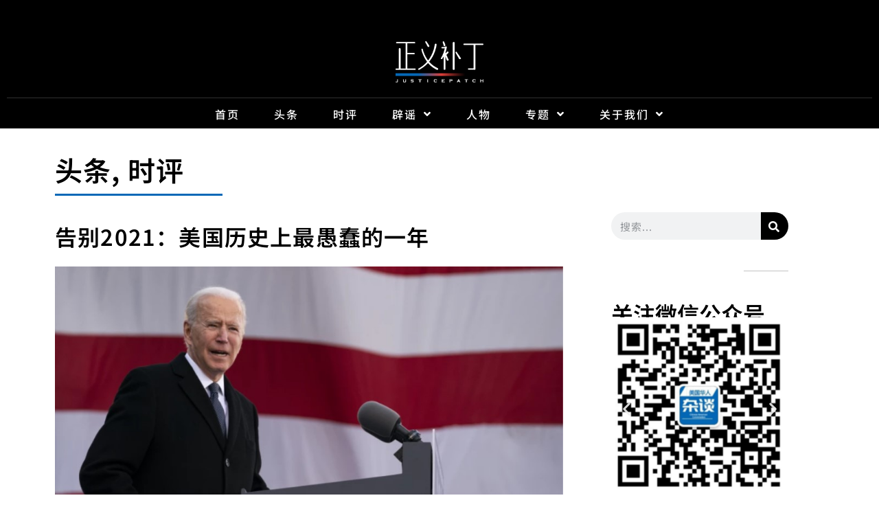

--- FILE ---
content_type: text/html; charset=UTF-8
request_url: https://www.justicepatch.org/2021/12/31/farewell-to-2021/
body_size: 31427
content:
<!doctype html>
<html lang="en-US">
<head>
	<meta charset="UTF-8">
	<meta name="viewport" content="width=device-width, initial-scale=1">
	<link rel="profile" href="https://gmpg.org/xfn/11">
	<meta name='robots' content='index, follow, max-image-preview:large, max-snippet:-1, max-video-preview:-1' />
	<style>img:is([sizes="auto" i], [sizes^="auto," i]) { contain-intrinsic-size: 3000px 1500px }</style>
	
	<!-- This site is optimized with the Yoast SEO Premium plugin v24.9 (Yoast SEO v26.3) - https://yoast.com/wordpress/plugins/seo/ -->
	<title>告别2021：美国历史上最愚蠢的一年 - 正义补丁</title><link rel="preload" data-rocket-preload as="image" href="https://www.justicepatch.org/wp-content/uploads/2021/12/9DC74AE2-6496-4A1F-A9C9-3D7777B9029C.png.jpg" imagesrcset="https://www.justicepatch.org/wp-content/uploads/2021/12/9DC74AE2-6496-4A1F-A9C9-3D7777B9029C.png.jpg 933w, https://www.justicepatch.org/wp-content/uploads/2021/12/9DC74AE2-6496-4A1F-A9C9-3D7777B9029C.png-300x184.jpg 300w, https://www.justicepatch.org/wp-content/uploads/2021/12/9DC74AE2-6496-4A1F-A9C9-3D7777B9029C.png-768x471.jpg 768w" imagesizes="(max-width: 800px) 100vw, 800px" fetchpriority="high">
	<meta name="description" content="这一年的美国，还有各样令人匪夷所思的事件。在迈向2022年之际，我们想与读者们分享一篇由《洛杉矶时报》商业专栏作家，普利策奖得主迈克尔•希尔兹克(Michael hiltzik) 写的“吐槽版”2021美国的年终盘点。" />
	<link rel="canonical" href="https://www.justicepatch.org/2021/12/31/farewell-to-2021/" />
	<meta property="og:locale" content="en_US" />
	<meta property="og:type" content="article" />
	<meta property="og:title" content="告别2021：美国历史上最愚蠢的一年" />
	<meta property="og:description" content="这一年的美国，还有各样令人匪夷所思的事件。在迈向2022年之际，我们想与读者们分享一篇由《洛杉矶时报》商业专栏作家，普利策奖得主迈克尔•希尔兹克(Michael hiltzik) 写的“吐槽版”2021美国的年终盘点。" />
	<meta property="og:url" content="https://www.justicepatch.org/2021/12/31/farewell-to-2021/" />
	<meta property="og:site_name" content="正义补丁" />
	<meta property="article:published_time" content="2021-12-31T21:03:00+00:00" />
	<meta property="article:modified_time" content="2022-01-26T20:48:10+00:00" />
	<meta property="og:image" content="https://www.justicepatch.org/wp-content/uploads/2021/12/9DC74AE2-6496-4A1F-A9C9-3D7777B9029C.png.jpg" />
	<meta property="og:image:width" content="933" />
	<meta property="og:image:height" content="572" />
	<meta property="og:image:type" content="image/jpeg" />
	<meta name="author" content="美国华人杂谈" />
	<meta name="twitter:card" content="summary_large_image" />
	<meta name="twitter:label1" content="Written by" />
	<meta name="twitter:data1" content="美国华人杂谈" />
	<meta name="twitter:label2" content="Est. reading time" />
	<meta name="twitter:data2" content="2 minutes" />
	<script type="application/ld+json" class="yoast-schema-graph">{"@context":"https://schema.org","@graph":[{"@type":"Article","@id":"https://www.justicepatch.org/2021/12/31/farewell-to-2021/#article","isPartOf":{"@id":"https://www.justicepatch.org/2021/12/31/farewell-to-2021/"},"author":{"name":"美国华人杂谈","@id":"https://www.justicepatch.org/#/schema/person/badc919ac1700c0c33cb43051320e3db"},"headline":"告别2021：美国历史上最愚蠢的一年","datePublished":"2021-12-31T21:03:00+00:00","dateModified":"2022-01-26T20:48:10+00:00","mainEntityOfPage":{"@id":"https://www.justicepatch.org/2021/12/31/farewell-to-2021/"},"wordCount":94,"commentCount":0,"publisher":{"@id":"https://www.justicepatch.org/#organization"},"image":{"@id":"https://www.justicepatch.org/2021/12/31/farewell-to-2021/#primaryimage"},"thumbnailUrl":"https://www.justicepatch.org/wp-content/uploads/2021/12/9DC74AE2-6496-4A1F-A9C9-3D7777B9029C.png.jpg","keywords":["时事点评","美国华人杂谈"],"articleSection":["头条","时评"],"inLanguage":"en-US","potentialAction":[{"@type":"CommentAction","name":"Comment","target":["https://www.justicepatch.org/2021/12/31/farewell-to-2021/#respond"]}]},{"@type":"WebPage","@id":"https://www.justicepatch.org/2021/12/31/farewell-to-2021/","url":"https://www.justicepatch.org/2021/12/31/farewell-to-2021/","name":"告别2021：美国历史上最愚蠢的一年 - 正义补丁","isPartOf":{"@id":"https://www.justicepatch.org/#website"},"primaryImageOfPage":{"@id":"https://www.justicepatch.org/2021/12/31/farewell-to-2021/#primaryimage"},"image":{"@id":"https://www.justicepatch.org/2021/12/31/farewell-to-2021/#primaryimage"},"thumbnailUrl":"https://www.justicepatch.org/wp-content/uploads/2021/12/9DC74AE2-6496-4A1F-A9C9-3D7777B9029C.png.jpg","datePublished":"2021-12-31T21:03:00+00:00","dateModified":"2022-01-26T20:48:10+00:00","description":"这一年的美国，还有各样令人匪夷所思的事件。在迈向2022年之际，我们想与读者们分享一篇由《洛杉矶时报》商业专栏作家，普利策奖得主迈克尔•希尔兹克(Michael hiltzik) 写的“吐槽版”2021美国的年终盘点。","breadcrumb":{"@id":"https://www.justicepatch.org/2021/12/31/farewell-to-2021/#breadcrumb"},"inLanguage":"en-US","potentialAction":[{"@type":"ReadAction","target":["https://www.justicepatch.org/2021/12/31/farewell-to-2021/"]}]},{"@type":"ImageObject","inLanguage":"en-US","@id":"https://www.justicepatch.org/2021/12/31/farewell-to-2021/#primaryimage","url":"https://www.justicepatch.org/wp-content/uploads/2021/12/9DC74AE2-6496-4A1F-A9C9-3D7777B9029C.png.jpg","contentUrl":"https://www.justicepatch.org/wp-content/uploads/2021/12/9DC74AE2-6496-4A1F-A9C9-3D7777B9029C.png.jpg","width":933,"height":572,"caption":"9DC74AE2 6496 4A1F A9C9 3D7777B9029C.png"},{"@type":"BreadcrumbList","@id":"https://www.justicepatch.org/2021/12/31/farewell-to-2021/#breadcrumb","itemListElement":[{"@type":"ListItem","position":1,"name":"Home","item":"https://www.justicepatch.org/"},{"@type":"ListItem","position":2,"name":"告别2021：美国历史上最愚蠢的一年"}]},{"@type":"WebSite","@id":"https://www.justicepatch.org/#website","url":"https://www.justicepatch.org/","name":"正义补丁","description":"JusticePatch","publisher":{"@id":"https://www.justicepatch.org/#organization"},"potentialAction":[{"@type":"SearchAction","target":{"@type":"EntryPoint","urlTemplate":"https://www.justicepatch.org/?s={search_term_string}"},"query-input":{"@type":"PropertyValueSpecification","valueRequired":true,"valueName":"search_term_string"}}],"inLanguage":"en-US"},{"@type":"Organization","@id":"https://www.justicepatch.org/#organization","name":"正义补丁","url":"https://www.justicepatch.org/","logo":{"@type":"ImageObject","inLanguage":"en-US","@id":"https://www.justicepatch.org/#/schema/logo/image/","url":"https://www.justicepatch.org/wp-content/uploads/2021/08/cropped-justicepatch-web-logo-w-001-1.jpg","contentUrl":"https://www.justicepatch.org/wp-content/uploads/2021/08/cropped-justicepatch-web-logo-w-001-1.jpg","width":512,"height":512,"caption":"正义补丁"},"image":{"@id":"https://www.justicepatch.org/#/schema/logo/image/"}},{"@type":"Person","@id":"https://www.justicepatch.org/#/schema/person/badc919ac1700c0c33cb43051320e3db","name":"美国华人杂谈","image":{"@type":"ImageObject","inLanguage":"en-US","@id":"https://www.justicepatch.org/#/schema/person/image/","url":"https://secure.gravatar.com/avatar/0cff155d9c2613782fe4df46ab8265435c8a2d61781e02246d865cb9f0d54866?s=96&d=wp_user_avatar&r=g","contentUrl":"https://secure.gravatar.com/avatar/0cff155d9c2613782fe4df46ab8265435c8a2d61781e02246d865cb9f0d54866?s=96&d=wp_user_avatar&r=g","caption":"美国华人杂谈"},"description":"美国华人杂谈，微信公众号: ChineseAmericanCA “美国华人杂谈”在2020年7月创办，同样由华人权益促进会(CAA)的中文数字互动团队(CDE)运营。不同的是，“美国华人杂谈”更专注于分享当代美国华人的移民故事，亚裔美国人的历史和在当今美国社会中我们华人面对仇恨亚裔浪潮、警察暴力、枪支安全等挑战时的所见所闻所思。","url":"https://www.justicepatch.org/author/hong/"}]}</script>
	<!-- / Yoast SEO Premium plugin. -->


<link rel='dns-prefetch' href='//res.wx.qq.com' />
<link rel='dns-prefetch' href='//www.googletagmanager.com' />

<link rel="alternate" type="application/rss+xml" title="正义补丁 &raquo; Feed" href="https://www.justicepatch.org/feed/" />
<link rel="alternate" type="application/rss+xml" title="正义补丁 &raquo; Comments Feed" href="https://www.justicepatch.org/comments/feed/" />
<link rel="alternate" type="application/rss+xml" title="正义补丁 &raquo; 告别2021：美国历史上最愚蠢的一年 Comments Feed" href="https://www.justicepatch.org/2021/12/31/farewell-to-2021/feed/" />
<link data-minify="1" rel='stylesheet' id='wp-weixin-main-style-css' href='https://www.justicepatch.org/wp-content/cache/min/1/wp-content/plugins/wp-weixin/css/main.css?ver=1762257210' media='all' />
<link data-minify="1" rel='stylesheet' id='bdt-uikit-css' href='https://www.justicepatch.org/wp-content/cache/min/1/wp-content/plugins/bdthemes-prime-slider-lite/assets/css/bdt-uikit.css?ver=1762257210' media='all' />
<link data-minify="1" rel='stylesheet' id='prime-slider-site-css' href='https://www.justicepatch.org/wp-content/cache/min/1/wp-content/plugins/bdthemes-prime-slider-lite/assets/css/prime-slider-site.css?ver=1762257210' media='all' />
<style id='wp-emoji-styles-inline-css'>

	img.wp-smiley, img.emoji {
		display: inline !important;
		border: none !important;
		box-shadow: none !important;
		height: 1em !important;
		width: 1em !important;
		margin: 0 0.07em !important;
		vertical-align: -0.1em !important;
		background: none !important;
		padding: 0 !important;
	}
</style>
<style id='classic-theme-styles-inline-css'>
/*! This file is auto-generated */
.wp-block-button__link{color:#fff;background-color:#32373c;border-radius:9999px;box-shadow:none;text-decoration:none;padding:calc(.667em + 2px) calc(1.333em + 2px);font-size:1.125em}.wp-block-file__button{background:#32373c;color:#fff;text-decoration:none}
</style>
<style id='global-styles-inline-css'>
:root{--wp--preset--aspect-ratio--square: 1;--wp--preset--aspect-ratio--4-3: 4/3;--wp--preset--aspect-ratio--3-4: 3/4;--wp--preset--aspect-ratio--3-2: 3/2;--wp--preset--aspect-ratio--2-3: 2/3;--wp--preset--aspect-ratio--16-9: 16/9;--wp--preset--aspect-ratio--9-16: 9/16;--wp--preset--color--black: #000000;--wp--preset--color--cyan-bluish-gray: #abb8c3;--wp--preset--color--white: #ffffff;--wp--preset--color--pale-pink: #f78da7;--wp--preset--color--vivid-red: #cf2e2e;--wp--preset--color--luminous-vivid-orange: #ff6900;--wp--preset--color--luminous-vivid-amber: #fcb900;--wp--preset--color--light-green-cyan: #7bdcb5;--wp--preset--color--vivid-green-cyan: #00d084;--wp--preset--color--pale-cyan-blue: #8ed1fc;--wp--preset--color--vivid-cyan-blue: #0693e3;--wp--preset--color--vivid-purple: #9b51e0;--wp--preset--gradient--vivid-cyan-blue-to-vivid-purple: linear-gradient(135deg,rgba(6,147,227,1) 0%,rgb(155,81,224) 100%);--wp--preset--gradient--light-green-cyan-to-vivid-green-cyan: linear-gradient(135deg,rgb(122,220,180) 0%,rgb(0,208,130) 100%);--wp--preset--gradient--luminous-vivid-amber-to-luminous-vivid-orange: linear-gradient(135deg,rgba(252,185,0,1) 0%,rgba(255,105,0,1) 100%);--wp--preset--gradient--luminous-vivid-orange-to-vivid-red: linear-gradient(135deg,rgba(255,105,0,1) 0%,rgb(207,46,46) 100%);--wp--preset--gradient--very-light-gray-to-cyan-bluish-gray: linear-gradient(135deg,rgb(238,238,238) 0%,rgb(169,184,195) 100%);--wp--preset--gradient--cool-to-warm-spectrum: linear-gradient(135deg,rgb(74,234,220) 0%,rgb(151,120,209) 20%,rgb(207,42,186) 40%,rgb(238,44,130) 60%,rgb(251,105,98) 80%,rgb(254,248,76) 100%);--wp--preset--gradient--blush-light-purple: linear-gradient(135deg,rgb(255,206,236) 0%,rgb(152,150,240) 100%);--wp--preset--gradient--blush-bordeaux: linear-gradient(135deg,rgb(254,205,165) 0%,rgb(254,45,45) 50%,rgb(107,0,62) 100%);--wp--preset--gradient--luminous-dusk: linear-gradient(135deg,rgb(255,203,112) 0%,rgb(199,81,192) 50%,rgb(65,88,208) 100%);--wp--preset--gradient--pale-ocean: linear-gradient(135deg,rgb(255,245,203) 0%,rgb(182,227,212) 50%,rgb(51,167,181) 100%);--wp--preset--gradient--electric-grass: linear-gradient(135deg,rgb(202,248,128) 0%,rgb(113,206,126) 100%);--wp--preset--gradient--midnight: linear-gradient(135deg,rgb(2,3,129) 0%,rgb(40,116,252) 100%);--wp--preset--font-size--small: 13px;--wp--preset--font-size--medium: 20px;--wp--preset--font-size--large: 36px;--wp--preset--font-size--x-large: 42px;--wp--preset--spacing--20: 0.44rem;--wp--preset--spacing--30: 0.67rem;--wp--preset--spacing--40: 1rem;--wp--preset--spacing--50: 1.5rem;--wp--preset--spacing--60: 2.25rem;--wp--preset--spacing--70: 3.38rem;--wp--preset--spacing--80: 5.06rem;--wp--preset--shadow--natural: 6px 6px 9px rgba(0, 0, 0, 0.2);--wp--preset--shadow--deep: 12px 12px 50px rgba(0, 0, 0, 0.4);--wp--preset--shadow--sharp: 6px 6px 0px rgba(0, 0, 0, 0.2);--wp--preset--shadow--outlined: 6px 6px 0px -3px rgba(255, 255, 255, 1), 6px 6px rgba(0, 0, 0, 1);--wp--preset--shadow--crisp: 6px 6px 0px rgba(0, 0, 0, 1);}:where(.is-layout-flex){gap: 0.5em;}:where(.is-layout-grid){gap: 0.5em;}body .is-layout-flex{display: flex;}.is-layout-flex{flex-wrap: wrap;align-items: center;}.is-layout-flex > :is(*, div){margin: 0;}body .is-layout-grid{display: grid;}.is-layout-grid > :is(*, div){margin: 0;}:where(.wp-block-columns.is-layout-flex){gap: 2em;}:where(.wp-block-columns.is-layout-grid){gap: 2em;}:where(.wp-block-post-template.is-layout-flex){gap: 1.25em;}:where(.wp-block-post-template.is-layout-grid){gap: 1.25em;}.has-black-color{color: var(--wp--preset--color--black) !important;}.has-cyan-bluish-gray-color{color: var(--wp--preset--color--cyan-bluish-gray) !important;}.has-white-color{color: var(--wp--preset--color--white) !important;}.has-pale-pink-color{color: var(--wp--preset--color--pale-pink) !important;}.has-vivid-red-color{color: var(--wp--preset--color--vivid-red) !important;}.has-luminous-vivid-orange-color{color: var(--wp--preset--color--luminous-vivid-orange) !important;}.has-luminous-vivid-amber-color{color: var(--wp--preset--color--luminous-vivid-amber) !important;}.has-light-green-cyan-color{color: var(--wp--preset--color--light-green-cyan) !important;}.has-vivid-green-cyan-color{color: var(--wp--preset--color--vivid-green-cyan) !important;}.has-pale-cyan-blue-color{color: var(--wp--preset--color--pale-cyan-blue) !important;}.has-vivid-cyan-blue-color{color: var(--wp--preset--color--vivid-cyan-blue) !important;}.has-vivid-purple-color{color: var(--wp--preset--color--vivid-purple) !important;}.has-black-background-color{background-color: var(--wp--preset--color--black) !important;}.has-cyan-bluish-gray-background-color{background-color: var(--wp--preset--color--cyan-bluish-gray) !important;}.has-white-background-color{background-color: var(--wp--preset--color--white) !important;}.has-pale-pink-background-color{background-color: var(--wp--preset--color--pale-pink) !important;}.has-vivid-red-background-color{background-color: var(--wp--preset--color--vivid-red) !important;}.has-luminous-vivid-orange-background-color{background-color: var(--wp--preset--color--luminous-vivid-orange) !important;}.has-luminous-vivid-amber-background-color{background-color: var(--wp--preset--color--luminous-vivid-amber) !important;}.has-light-green-cyan-background-color{background-color: var(--wp--preset--color--light-green-cyan) !important;}.has-vivid-green-cyan-background-color{background-color: var(--wp--preset--color--vivid-green-cyan) !important;}.has-pale-cyan-blue-background-color{background-color: var(--wp--preset--color--pale-cyan-blue) !important;}.has-vivid-cyan-blue-background-color{background-color: var(--wp--preset--color--vivid-cyan-blue) !important;}.has-vivid-purple-background-color{background-color: var(--wp--preset--color--vivid-purple) !important;}.has-black-border-color{border-color: var(--wp--preset--color--black) !important;}.has-cyan-bluish-gray-border-color{border-color: var(--wp--preset--color--cyan-bluish-gray) !important;}.has-white-border-color{border-color: var(--wp--preset--color--white) !important;}.has-pale-pink-border-color{border-color: var(--wp--preset--color--pale-pink) !important;}.has-vivid-red-border-color{border-color: var(--wp--preset--color--vivid-red) !important;}.has-luminous-vivid-orange-border-color{border-color: var(--wp--preset--color--luminous-vivid-orange) !important;}.has-luminous-vivid-amber-border-color{border-color: var(--wp--preset--color--luminous-vivid-amber) !important;}.has-light-green-cyan-border-color{border-color: var(--wp--preset--color--light-green-cyan) !important;}.has-vivid-green-cyan-border-color{border-color: var(--wp--preset--color--vivid-green-cyan) !important;}.has-pale-cyan-blue-border-color{border-color: var(--wp--preset--color--pale-cyan-blue) !important;}.has-vivid-cyan-blue-border-color{border-color: var(--wp--preset--color--vivid-cyan-blue) !important;}.has-vivid-purple-border-color{border-color: var(--wp--preset--color--vivid-purple) !important;}.has-vivid-cyan-blue-to-vivid-purple-gradient-background{background: var(--wp--preset--gradient--vivid-cyan-blue-to-vivid-purple) !important;}.has-light-green-cyan-to-vivid-green-cyan-gradient-background{background: var(--wp--preset--gradient--light-green-cyan-to-vivid-green-cyan) !important;}.has-luminous-vivid-amber-to-luminous-vivid-orange-gradient-background{background: var(--wp--preset--gradient--luminous-vivid-amber-to-luminous-vivid-orange) !important;}.has-luminous-vivid-orange-to-vivid-red-gradient-background{background: var(--wp--preset--gradient--luminous-vivid-orange-to-vivid-red) !important;}.has-very-light-gray-to-cyan-bluish-gray-gradient-background{background: var(--wp--preset--gradient--very-light-gray-to-cyan-bluish-gray) !important;}.has-cool-to-warm-spectrum-gradient-background{background: var(--wp--preset--gradient--cool-to-warm-spectrum) !important;}.has-blush-light-purple-gradient-background{background: var(--wp--preset--gradient--blush-light-purple) !important;}.has-blush-bordeaux-gradient-background{background: var(--wp--preset--gradient--blush-bordeaux) !important;}.has-luminous-dusk-gradient-background{background: var(--wp--preset--gradient--luminous-dusk) !important;}.has-pale-ocean-gradient-background{background: var(--wp--preset--gradient--pale-ocean) !important;}.has-electric-grass-gradient-background{background: var(--wp--preset--gradient--electric-grass) !important;}.has-midnight-gradient-background{background: var(--wp--preset--gradient--midnight) !important;}.has-small-font-size{font-size: var(--wp--preset--font-size--small) !important;}.has-medium-font-size{font-size: var(--wp--preset--font-size--medium) !important;}.has-large-font-size{font-size: var(--wp--preset--font-size--large) !important;}.has-x-large-font-size{font-size: var(--wp--preset--font-size--x-large) !important;}
:where(.wp-block-post-template.is-layout-flex){gap: 1.25em;}:where(.wp-block-post-template.is-layout-grid){gap: 1.25em;}
:where(.wp-block-columns.is-layout-flex){gap: 2em;}:where(.wp-block-columns.is-layout-grid){gap: 2em;}
:root :where(.wp-block-pullquote){font-size: 1.5em;line-height: 1.6;}
</style>
<link rel='stylesheet' id='hello-elementor-css' href='https://www.justicepatch.org/wp-content/themes/hello-elementor/style.min.css?ver=2.9.0' media='all' />
<link rel='stylesheet' id='hello-elementor-theme-style-css' href='https://www.justicepatch.org/wp-content/themes/hello-elementor/theme.min.css?ver=2.9.0' media='all' />
<link rel='stylesheet' id='elementor-frontend-css' href='https://www.justicepatch.org/wp-content/plugins/elementor/assets/css/frontend.min.css?ver=3.32.5' media='all' />
<link rel='stylesheet' id='widget-spacer-css' href='https://www.justicepatch.org/wp-content/plugins/elementor/assets/css/widget-spacer.min.css?ver=3.32.5' media='all' />
<link rel='stylesheet' id='widget-image-css' href='https://www.justicepatch.org/wp-content/plugins/elementor/assets/css/widget-image.min.css?ver=3.32.5' media='all' />
<link rel='stylesheet' id='widget-divider-css' href='https://www.justicepatch.org/wp-content/plugins/elementor/assets/css/widget-divider.min.css?ver=3.32.5' media='all' />
<link rel='stylesheet' id='widget-nav-menu-css' href='https://www.justicepatch.org/wp-content/plugins/elementor-pro/assets/css/widget-nav-menu.min.css?ver=3.32.3' media='all' />
<link rel='stylesheet' id='widget-heading-css' href='https://www.justicepatch.org/wp-content/plugins/elementor/assets/css/widget-heading.min.css?ver=3.32.5' media='all' />
<link rel='stylesheet' id='widget-post-info-css' href='https://www.justicepatch.org/wp-content/plugins/elementor-pro/assets/css/widget-post-info.min.css?ver=3.32.3' media='all' />
<link rel='stylesheet' id='widget-icon-list-css' href='https://www.justicepatch.org/wp-content/plugins/elementor/assets/css/widget-icon-list.min.css?ver=3.32.5' media='all' />
<link rel='stylesheet' id='elementor-icons-shared-0-css' href='https://www.justicepatch.org/wp-content/plugins/elementor/assets/lib/font-awesome/css/fontawesome.min.css?ver=5.15.3' media='all' />
<link data-minify="1" rel='stylesheet' id='elementor-icons-fa-regular-css' href='https://www.justicepatch.org/wp-content/cache/min/1/wp-content/plugins/elementor/assets/lib/font-awesome/css/regular.min.css?ver=1762257210' media='all' />
<link data-minify="1" rel='stylesheet' id='elementor-icons-fa-solid-css' href='https://www.justicepatch.org/wp-content/cache/min/1/wp-content/plugins/elementor/assets/lib/font-awesome/css/solid.min.css?ver=1762257210' media='all' />
<link rel='stylesheet' id='widget-author-box-css' href='https://www.justicepatch.org/wp-content/plugins/elementor-pro/assets/css/widget-author-box.min.css?ver=3.32.3' media='all' />
<link rel='stylesheet' id='widget-search-form-css' href='https://www.justicepatch.org/wp-content/plugins/elementor-pro/assets/css/widget-search-form.min.css?ver=3.32.3' media='all' />
<link data-minify="1" rel='stylesheet' id='swiper-css' href='https://www.justicepatch.org/wp-content/cache/min/1/wp-content/plugins/elementor/assets/lib/swiper/v8/css/swiper.min.css?ver=1762257210' media='all' />
<link rel='stylesheet' id='e-swiper-css' href='https://www.justicepatch.org/wp-content/plugins/elementor/assets/css/conditionals/e-swiper.min.css?ver=3.32.5' media='all' />
<link rel='stylesheet' id='widget-image-carousel-css' href='https://www.justicepatch.org/wp-content/plugins/elementor/assets/css/widget-image-carousel.min.css?ver=3.32.5' media='all' />
<link rel='stylesheet' id='widget-posts-css' href='https://www.justicepatch.org/wp-content/plugins/elementor-pro/assets/css/widget-posts.min.css?ver=3.32.3' media='all' />
<link rel='stylesheet' id='widget-post-navigation-css' href='https://www.justicepatch.org/wp-content/plugins/elementor-pro/assets/css/widget-post-navigation.min.css?ver=3.32.3' media='all' />
<link data-minify="1" rel='stylesheet' id='elementor-icons-css' href='https://www.justicepatch.org/wp-content/cache/min/1/wp-content/plugins/elementor/assets/lib/eicons/css/elementor-icons.min.css?ver=1762257210' media='all' />
<link rel='stylesheet' id='elementor-post-8-css' href='https://www.justicepatch.org/wp-content/uploads/elementor/css/post-8.css?ver=1762257207' media='all' />
<link rel='stylesheet' id='elementor-post-4740-css' href='https://www.justicepatch.org/wp-content/uploads/elementor/css/post-4740.css?ver=1762261235' media='all' />
<link rel='stylesheet' id='elementor-post-46-css' href='https://www.justicepatch.org/wp-content/uploads/elementor/css/post-46.css?ver=1762257209' media='all' />
<link rel='stylesheet' id='elementor-post-2043-css' href='https://www.justicepatch.org/wp-content/uploads/elementor/css/post-2043.css?ver=1762257209' media='all' />
<link data-minify="1" rel='stylesheet' id='elementor-gf-local-notosanssc-css' href='https://www.justicepatch.org/wp-content/cache/min/1/wp-content/uploads/elementor/google-fonts/css/notosanssc.css?ver=1762257212' media='all' />
<script data-minify="1" src="https://www.justicepatch.org/wp-content/cache/min/1/open/js/jweixin-1.6.0.js?ver=1743398571" id="wechat-api-script-js"></script>
<script src="https://www.justicepatch.org/wp-includes/js/jquery/jquery.min.js?ver=3.7.1" id="jquery-core-js"></script>
<script src="https://www.justicepatch.org/wp-includes/js/jquery/jquery-migrate.min.js?ver=3.4.1" id="jquery-migrate-js"></script>

<!-- Google tag (gtag.js) snippet added by Site Kit -->
<!-- Google Analytics snippet added by Site Kit -->
<script src="https://www.googletagmanager.com/gtag/js?id=G-R3S565T24K" id="google_gtagjs-js" async></script>
<script id="google_gtagjs-js-after">
window.dataLayer = window.dataLayer || [];function gtag(){dataLayer.push(arguments);}
gtag("set","linker",{"domains":["www.justicepatch.org"]});
gtag("js", new Date());
gtag("set", "developer_id.dZTNiMT", true);
gtag("config", "G-R3S565T24K");
</script>
<link rel="https://api.w.org/" href="https://www.justicepatch.org/wp-json/" /><link rel="alternate" title="JSON" type="application/json" href="https://www.justicepatch.org/wp-json/wp/v2/posts/4740" /><link rel="EditURI" type="application/rsd+xml" title="RSD" href="https://www.justicepatch.org/xmlrpc.php?rsd" />
<meta name="generator" content="WordPress 6.8.3" />
<link rel='shortlink' href='https://www.justicepatch.org/?p=4740' />
<link rel="alternate" title="oEmbed (JSON)" type="application/json+oembed" href="https://www.justicepatch.org/wp-json/oembed/1.0/embed?url=https%3A%2F%2Fwww.justicepatch.org%2F2021%2F12%2F31%2Ffarewell-to-2021%2F" />
<link rel="alternate" title="oEmbed (XML)" type="text/xml+oembed" href="https://www.justicepatch.org/wp-json/oembed/1.0/embed?url=https%3A%2F%2Fwww.justicepatch.org%2F2021%2F12%2F31%2Ffarewell-to-2021%2F&#038;format=xml" />
<meta name="generator" content="Site Kit by Google 1.165.0" /><meta name="description" content="这一年的美国，还有各样令人匪夷所思的事件。">
<meta name="generator" content="Elementor 3.32.5; features: additional_custom_breakpoints; settings: css_print_method-external, google_font-enabled, font_display-auto">
			<style>
				.e-con.e-parent:nth-of-type(n+4):not(.e-lazyloaded):not(.e-no-lazyload),
				.e-con.e-parent:nth-of-type(n+4):not(.e-lazyloaded):not(.e-no-lazyload) * {
					background-image: none !important;
				}
				@media screen and (max-height: 1024px) {
					.e-con.e-parent:nth-of-type(n+3):not(.e-lazyloaded):not(.e-no-lazyload),
					.e-con.e-parent:nth-of-type(n+3):not(.e-lazyloaded):not(.e-no-lazyload) * {
						background-image: none !important;
					}
				}
				@media screen and (max-height: 640px) {
					.e-con.e-parent:nth-of-type(n+2):not(.e-lazyloaded):not(.e-no-lazyload),
					.e-con.e-parent:nth-of-type(n+2):not(.e-lazyloaded):not(.e-no-lazyload) * {
						background-image: none !important;
					}
				}
			</style>
			<link rel="icon" href="https://www.justicepatch.org/wp-content/uploads/2021/06/justicepatch-web-logo-w-001-150x150.jpg" sizes="32x32" />
<link rel="icon" href="https://www.justicepatch.org/wp-content/uploads/2021/06/justicepatch-web-logo-w-001.jpg" sizes="192x192" />
<link rel="apple-touch-icon" href="https://www.justicepatch.org/wp-content/uploads/2021/06/justicepatch-web-logo-w-001.jpg" />
<meta name="msapplication-TileImage" content="https://www.justicepatch.org/wp-content/uploads/2021/06/justicepatch-web-logo-w-001.jpg" />
				<style type="text/css" id="c4wp-checkout-css">
					.woocommerce-checkout .c4wp_captcha_field {
						margin-bottom: 10px;
						margin-top: 15px;
						position: relative;
						display: inline-block;
					}
				</style>
							<style type="text/css" id="c4wp-v3-lp-form-css">
				.login #login, .login #lostpasswordform {
					min-width: 350px !important;
				}
				.wpforms-field-c4wp iframe {
					width: 100% !important;
				}
			</style>
			<style id="rocket-lazyrender-inline-css">[data-wpr-lazyrender] {content-visibility: auto;}</style><meta name="generator" content="WP Rocket 3.18.3" data-wpr-features="wpr_minify_js wpr_automatic_lazy_rendering wpr_oci wpr_minify_css wpr_preload_links wpr_desktop" /></head>
<body class="wp-singular post-template-default single single-post postid-4740 single-format-standard wp-custom-logo wp-theme-hello-elementor elementor-default elementor-kit-8 elementor-page elementor-page-4740 elementor-page-2043">


<a class="skip-link screen-reader-text" href="#content">Skip to content</a>

		<header  data-elementor-type="header" data-elementor-id="46" class="elementor elementor-46 elementor-location-header" data-elementor-post-type="elementor_library">
					<section class="elementor-section elementor-top-section elementor-element elementor-element-d62e6a3 elementor-section-full_width elementor-section-height-default elementor-section-height-default" data-id="d62e6a3" data-element_type="section" data-settings="{&quot;background_background&quot;:&quot;classic&quot;}">
						<div  class="elementor-container elementor-column-gap-default">
					<div class="elementor-column elementor-col-100 elementor-top-column elementor-element elementor-element-91f9658" data-id="91f9658" data-element_type="column">
			<div class="elementor-widget-wrap elementor-element-populated">
						<div class="elementor-element elementor-element-194ad0c elementor-widget elementor-widget-spacer" data-id="194ad0c" data-element_type="widget" data-widget_type="spacer.default">
				<div class="elementor-widget-container">
							<div class="elementor-spacer">
			<div class="elementor-spacer-inner"></div>
		</div>
						</div>
				</div>
				<div class="elementor-element elementor-element-f6b9158 elementor-widget elementor-widget-theme-site-logo elementor-widget-image" data-id="f6b9158" data-element_type="widget" data-widget_type="theme-site-logo.default">
				<div class="elementor-widget-container">
											<a href="https://www.justicepatch.org">
			<img loading="lazy" width="800" height="375" src="https://www.justicepatch.org/wp-content/uploads/2021/06/justicepatch-web-logo-w-001.jpg" class="attachment-full size-full wp-image-1376" alt="justicepatch web logo w 001" srcset="https://www.justicepatch.org/wp-content/uploads/2021/06/justicepatch-web-logo-w-001.jpg 800w, https://www.justicepatch.org/wp-content/uploads/2021/06/justicepatch-web-logo-w-001-300x141.jpg 300w, https://www.justicepatch.org/wp-content/uploads/2021/06/justicepatch-web-logo-w-001-768x360.jpg 768w" sizes="(max-width: 800px) 100vw, 800px" />				</a>
											</div>
				</div>
				<div class="elementor-element elementor-element-1f26b2a elementor-widget-divider--view-line elementor-widget elementor-widget-divider" data-id="1f26b2a" data-element_type="widget" data-widget_type="divider.default">
				<div class="elementor-widget-container">
							<div class="elementor-divider">
			<span class="elementor-divider-separator">
						</span>
		</div>
						</div>
				</div>
				<div class="elementor-element elementor-element-cf96c89 elementor-nav-menu__align-center elementor-nav-menu--dropdown-tablet elementor-nav-menu__text-align-aside elementor-nav-menu--toggle elementor-nav-menu--burger elementor-widget elementor-widget-nav-menu" data-id="cf96c89" data-element_type="widget" data-settings="{&quot;submenu_icon&quot;:{&quot;value&quot;:&quot;&lt;i class=\&quot;fas fa-angle-down\&quot; aria-hidden=\&quot;true\&quot;&gt;&lt;\/i&gt;&quot;,&quot;library&quot;:&quot;fa-solid&quot;},&quot;layout&quot;:&quot;horizontal&quot;,&quot;toggle&quot;:&quot;burger&quot;}" data-widget_type="nav-menu.default">
				<div class="elementor-widget-container">
								<nav aria-label="Menu" class="elementor-nav-menu--main elementor-nav-menu__container elementor-nav-menu--layout-horizontal e--pointer-underline e--animation-fade">
				<ul id="menu-1-cf96c89" class="elementor-nav-menu"><li class="menu-item menu-item-type-post_type menu-item-object-page menu-item-home menu-item-73"><a href="https://www.justicepatch.org/" class="elementor-item">首页</a></li>
<li class="menu-item menu-item-type-post_type menu-item-object-page menu-item-624"><a href="https://www.justicepatch.org/top-stories/" class="elementor-item">头条</a></li>
<li class="menu-item menu-item-type-post_type menu-item-object-page menu-item-623"><a href="https://www.justicepatch.org/editorial/" class="elementor-item">时评</a></li>
<li class="menu-item menu-item-type-post_type menu-item-object-page menu-item-has-children menu-item-622"><a href="https://www.justicepatch.org/fact-check/" class="elementor-item">辟谣</a>
<ul class="sub-menu elementor-nav-menu--dropdown">
	<li class="menu-item menu-item-type-custom menu-item-object-custom menu-item-8077"><a href="https://www.piyaoba.org/" class="elementor-sub-item">辟谣吧 I Chinese Fact Check</a></li>
</ul>
</li>
<li class="menu-item menu-item-type-post_type menu-item-object-page menu-item-1389"><a href="https://www.justicepatch.org/feature/" class="elementor-item">人物</a></li>
<li class="menu-item menu-item-type-post_type menu-item-object-page menu-item-has-children menu-item-1390"><a href="https://www.justicepatch.org/column/" class="elementor-item">专题</a>
<ul class="sub-menu elementor-nav-menu--dropdown">
	<li class="menu-item menu-item-type-custom menu-item-object-custom menu-item-9789"><a href="https://www.justicepatch.org/tag/nosb147/" class="elementor-sub-item">反对美国多州禁止中国公民买地</a></li>
	<li class="menu-item menu-item-type-post_type menu-item-object-page menu-item-1893"><a href="https://www.justicepatch.org/column/" class="elementor-sub-item">反亚裔歧视</a></li>
	<li class="menu-item menu-item-type-post_type menu-item-object-post menu-item-2548"><a href="https://www.justicepatch.org/2021/08/18/%e4%b8%89%e8%97%a9%e5%b8%82%e6%96%b0%e5%86%a0%e7%96%ab%e6%83%85%e6%95%91%e5%8a%a9%e8%b5%84%e6%ba%90%e6%b1%87%e6%80%bb/" class="elementor-sub-item">三藩市新冠疫情救助资源</a></li>
	<li class="menu-item menu-item-type-post_type menu-item-object-page menu-item-2898"><a href="https://www.justicepatch.org/?page_id=2896" class="elementor-sub-item">2021华促会中文数字互动研讨会报告</a></li>
</ul>
</li>
<li class="menu-item menu-item-type-post_type menu-item-object-page menu-item-has-children menu-item-618"><a href="https://www.justicepatch.org/about-us/" class="elementor-item">关于我们</a>
<ul class="sub-menu elementor-nav-menu--dropdown">
	<li class="menu-item menu-item-type-post_type menu-item-object-page menu-item-620"><a href="https://www.justicepatch.org/%e5%8d%8e%e4%bf%83%e4%bc%9a/" class="elementor-sub-item">华促会（CAA）资讯</a></li>
</ul>
</li>
</ul>			</nav>
					<div class="elementor-menu-toggle" role="button" tabindex="0" aria-label="Menu Toggle" aria-expanded="false">
			<i aria-hidden="true" role="presentation" class="elementor-menu-toggle__icon--open eicon-menu-bar"></i><i aria-hidden="true" role="presentation" class="elementor-menu-toggle__icon--close eicon-close"></i>		</div>
					<nav class="elementor-nav-menu--dropdown elementor-nav-menu__container" aria-hidden="true">
				<ul id="menu-2-cf96c89" class="elementor-nav-menu"><li class="menu-item menu-item-type-post_type menu-item-object-page menu-item-home menu-item-73"><a href="https://www.justicepatch.org/" class="elementor-item" tabindex="-1">首页</a></li>
<li class="menu-item menu-item-type-post_type menu-item-object-page menu-item-624"><a href="https://www.justicepatch.org/top-stories/" class="elementor-item" tabindex="-1">头条</a></li>
<li class="menu-item menu-item-type-post_type menu-item-object-page menu-item-623"><a href="https://www.justicepatch.org/editorial/" class="elementor-item" tabindex="-1">时评</a></li>
<li class="menu-item menu-item-type-post_type menu-item-object-page menu-item-has-children menu-item-622"><a href="https://www.justicepatch.org/fact-check/" class="elementor-item" tabindex="-1">辟谣</a>
<ul class="sub-menu elementor-nav-menu--dropdown">
	<li class="menu-item menu-item-type-custom menu-item-object-custom menu-item-8077"><a href="https://www.piyaoba.org/" class="elementor-sub-item" tabindex="-1">辟谣吧 I Chinese Fact Check</a></li>
</ul>
</li>
<li class="menu-item menu-item-type-post_type menu-item-object-page menu-item-1389"><a href="https://www.justicepatch.org/feature/" class="elementor-item" tabindex="-1">人物</a></li>
<li class="menu-item menu-item-type-post_type menu-item-object-page menu-item-has-children menu-item-1390"><a href="https://www.justicepatch.org/column/" class="elementor-item" tabindex="-1">专题</a>
<ul class="sub-menu elementor-nav-menu--dropdown">
	<li class="menu-item menu-item-type-custom menu-item-object-custom menu-item-9789"><a href="https://www.justicepatch.org/tag/nosb147/" class="elementor-sub-item" tabindex="-1">反对美国多州禁止中国公民买地</a></li>
	<li class="menu-item menu-item-type-post_type menu-item-object-page menu-item-1893"><a href="https://www.justicepatch.org/column/" class="elementor-sub-item" tabindex="-1">反亚裔歧视</a></li>
	<li class="menu-item menu-item-type-post_type menu-item-object-post menu-item-2548"><a href="https://www.justicepatch.org/2021/08/18/%e4%b8%89%e8%97%a9%e5%b8%82%e6%96%b0%e5%86%a0%e7%96%ab%e6%83%85%e6%95%91%e5%8a%a9%e8%b5%84%e6%ba%90%e6%b1%87%e6%80%bb/" class="elementor-sub-item" tabindex="-1">三藩市新冠疫情救助资源</a></li>
	<li class="menu-item menu-item-type-post_type menu-item-object-page menu-item-2898"><a href="https://www.justicepatch.org/?page_id=2896" class="elementor-sub-item" tabindex="-1">2021华促会中文数字互动研讨会报告</a></li>
</ul>
</li>
<li class="menu-item menu-item-type-post_type menu-item-object-page menu-item-has-children menu-item-618"><a href="https://www.justicepatch.org/about-us/" class="elementor-item" tabindex="-1">关于我们</a>
<ul class="sub-menu elementor-nav-menu--dropdown">
	<li class="menu-item menu-item-type-post_type menu-item-object-page menu-item-620"><a href="https://www.justicepatch.org/%e5%8d%8e%e4%bf%83%e4%bc%9a/" class="elementor-sub-item" tabindex="-1">华促会（CAA）资讯</a></li>
</ul>
</li>
</ul>			</nav>
						</div>
				</div>
					</div>
		</div>
					</div>
		</section>
				</header>
				<div  data-elementor-type="single-post" data-elementor-id="2043" class="elementor elementor-2043 elementor-location-single post-4740 post type-post status-publish format-standard has-post-thumbnail hentry category-headlines category-view tag-26 tag-31" data-elementor-post-type="elementor_library">
					<section  class="elementor-section elementor-top-section elementor-element elementor-element-5c7502aa elementor-section-boxed elementor-section-height-default elementor-section-height-default" data-id="5c7502aa" data-element_type="section">
						<div  class="elementor-container elementor-column-gap-default">
					<div class="elementor-column elementor-col-50 elementor-top-column elementor-element elementor-element-6fc229a7" data-id="6fc229a7" data-element_type="column">
			<div class="elementor-widget-wrap elementor-element-populated">
						<div class="elementor-element elementor-element-4c3ce475 elementor-widget elementor-widget-heading" data-id="4c3ce475" data-element_type="widget" data-widget_type="heading.default">
				<div class="elementor-widget-container">
					<h1 class="elementor-heading-title elementor-size-default"><a href="https://www.justicepatch.org/category/headlines/" rel="tag">头条</a>, <a href="https://www.justicepatch.org/category/view/" rel="tag">时评</a></h1>				</div>
				</div>
				<div class="elementor-element elementor-element-1e68734 elementor-widget-divider--view-line elementor-widget elementor-widget-divider" data-id="1e68734" data-element_type="widget" data-widget_type="divider.default">
				<div class="elementor-widget-container">
							<div class="elementor-divider">
			<span class="elementor-divider-separator">
						</span>
		</div>
						</div>
				</div>
				<div class="elementor-element elementor-element-91c75ee elementor-widget elementor-widget-theme-post-title elementor-page-title elementor-widget-heading" data-id="91c75ee" data-element_type="widget" data-widget_type="theme-post-title.default">
				<div class="elementor-widget-container">
					<h2 class="elementor-heading-title elementor-size-default">告别2021：美国历史上最愚蠢的一年</h2>				</div>
				</div>
				<div class="elementor-element elementor-element-3fad57bb elementor-widget elementor-widget-theme-post-featured-image elementor-widget-image" data-id="3fad57bb" data-element_type="widget" data-widget_type="theme-post-featured-image.default">
				<div class="elementor-widget-container">
															<img fetchpriority="high" loading="lazy" width="800" height="490" src="https://www.justicepatch.org/wp-content/uploads/2021/12/9DC74AE2-6496-4A1F-A9C9-3D7777B9029C.png.jpg" class="attachment-large size-large wp-image-4742" alt="9DC74AE2 6496 4A1F A9C9 3D7777B9029C.png" srcset="https://www.justicepatch.org/wp-content/uploads/2021/12/9DC74AE2-6496-4A1F-A9C9-3D7777B9029C.png.jpg 933w, https://www.justicepatch.org/wp-content/uploads/2021/12/9DC74AE2-6496-4A1F-A9C9-3D7777B9029C.png-300x184.jpg 300w, https://www.justicepatch.org/wp-content/uploads/2021/12/9DC74AE2-6496-4A1F-A9C9-3D7777B9029C.png-768x471.jpg 768w" sizes="(max-width: 800px) 100vw, 800px" />															</div>
				</div>
				<div class="elementor-element elementor-element-5fded331 elementor-widget elementor-widget-post-info" data-id="5fded331" data-element_type="widget" data-widget_type="post-info.default">
				<div class="elementor-widget-container">
							<ul class="elementor-inline-items elementor-icon-list-items elementor-post-info">
								<li class="elementor-icon-list-item elementor-repeater-item-d117c81 elementor-inline-item" itemprop="datePublished">
						<a href="https://www.justicepatch.org/2021/12/31/">
											<span class="elementor-icon-list-icon">
								<i aria-hidden="true" class="fas fa-calendar"></i>							</span>
									<span class="elementor-icon-list-text elementor-post-info__item elementor-post-info__item--type-date">
										<time>December 31, 2021</time>					</span>
									</a>
				</li>
				</ul>
						</div>
				</div>
				<div class="elementor-element elementor-element-7572492c elementor-widget elementor-widget-theme-post-content" data-id="7572492c" data-element_type="widget" data-widget_type="theme-post-content.default">
				<div class="elementor-widget-container">
							<div data-elementor-type="wp-post" data-elementor-id="4740" class="elementor elementor-4740" data-elementor-post-type="post">
						<section class="elementor-section elementor-top-section elementor-element elementor-element-0b7d218 elementor-section-boxed elementor-section-height-default elementor-section-height-default" data-id="0b7d218" data-element_type="section">
						<div  class="elementor-container elementor-column-gap-default">
					<div class="elementor-column elementor-col-100 elementor-top-column elementor-element elementor-element-d7117e8" data-id="d7117e8" data-element_type="column">
			<div class="elementor-widget-wrap elementor-element-populated">
						<div class="elementor-element elementor-element-b87aa99 elementor-widget elementor-widget-text-editor" data-id="b87aa99" data-element_type="widget" data-widget_type="text-editor.default">
				<div class="elementor-widget-container">
									<p style="padding-left: 40px;">作者 | Michael hiltzik</p><p style="padding-left: 40px;">翻译 | Yanzi</p><p style="padding-left: 40px;">全文共 4969 字，阅读大约需要14分钟</p><p style="padding-left: 40px;"> </p><p style="padding-left: 40px;">编者按：美国的2021年，即使有充足的新冠疫苗，因为全面接种率不足，我们还是无法摆脱新冠病毒的威胁。这一年的美国，还有各样令人匪夷所思的事件。在迈向2022年之际，我们想与读者们分享一篇由《洛杉矶时报》商业专栏作家，普利策奖得主迈克尔•希尔兹克(Michael hiltzik) 写的“吐槽版”2021美国的年终盘点。这一年，在你的印象中又是怎样的呢？</p><p> </p><p style="padding-left: 40px;">封面图片来源：Associated Press2021年1月19日，乔·拜登在就职典礼的前一天，在少校国民警卫队/预备役中心发表讲话。在此两周前，川普支持者发动暴动，试图干预选举团计票。</p><p> </p><p>一年前的这个时候，我们满心期待着一个更安全、更稳健的2021年。</p><p> </p><p>那时，美国食品和药物管理局（FDA）已经对辉瑞生物技术公司(Pfizer-BioNTech)和莫德纳(Moderna)公司的新冠疫苗给予了紧急授权。</p><p> </p><p>新一届总统将于下个月就职，并承诺将这个因四年来的分裂性政策而分崩离析的国家团结起来。</p><p> </p><p>这是不可能发生的。</p><p> </p><p><strong>2021年带给我们的，不是团结和免疫，而是令人难以想象的愚蠢和疯狂。在公共卫生、教育政策、财政政策和投资选择等方面，我们似乎已经失去了集体责任感。</strong></p><p> </p><p>当然，人类历史上还有其他一些年份或时期，愚蠢或无视几乎使人类文明接近灭绝。</p><p> </p><p>中世纪的黑暗时代是一个忽视科学而蒙蔽的时期。</p><p> </p><p>以1914年为例，当时欧洲大部分国家在搞不清理由的情况下疯狂地跳入战争。（芭芭拉·塔奇曼（Barbara Tuchman）在《八月枪炮》(The Guns of August)一书描绘了一战的恐怖画面）。</p><p> </p><p>有些国家和国家领导人受命运诱惑而冒险出战，给国民带去不幸。1938年内维尔·张伯伦领导的英国。1904-1905年俄国对日本的战争。1870-1871年，路易·拿破仑发动对普鲁士的战争。1990年萨达姆·侯赛因入侵科威特。</p><p> </p><p>犯错的人可能会为自己辩护，他们被打倒是因为不知道当时的环境。</p><p> </p><p>但到了2021年，美国不能辩解说“我不知道”。难道不知道代表科学巨大成就的疫苗是解决新冠疫情的办法吗？</p><p> </p><p>难道不知道，前总统唐纳德·川普要求政府官员推翻一场公平的总统选举并不是开玩笑吗？难道不知道，比特币、非同质化代币（NFTs）、特殊目的收购公司（SPACs，又称空白支票公司）和模因股票（meme stocks ，meme例子是网络传播的表情包）是注定要（甚至是设计出来的）让鲁莽的投资者亏得一干二净的吗？</p><p><br />我们当然知道。我们似乎并不在乎。</p><p> </p><p>在回顾2021年最令人沮丧的事件时，我不想详述那些分散的、愚蠢和无理取闹的事件。</p><p> </p><p>所以，我不会讨论保守派运动对凯尔·里滕豪斯(Kyle Rittenhouse) 的吹捧（凯尔承认在威斯康星州基诺沙的抗议集会上杀害了两名手无寸铁的男子，但后来无罪释放）。</p><p> </p><p>或者是前总统川普公开发表的反犹太言论。或者是对萨尔·奥玛洛娃(Saule Omarova)丑陋的、不诚实的攻击，迫使她退出联邦银行监管职位的候选人，而她是人们记忆中最有资格担任该职位的候选人之一。</p><p> </p>								</div>
				</div>
					</div>
		</div>
					</div>
		</section>
				<section class="elementor-section elementor-top-section elementor-element elementor-element-548dbb1 elementor-section-boxed elementor-section-height-default elementor-section-height-default" data-id="548dbb1" data-element_type="section">
						<div  class="elementor-container elementor-column-gap-default">
					<div class="elementor-column elementor-col-100 elementor-top-column elementor-element elementor-element-537f95a" data-id="537f95a" data-element_type="column">
			<div class="elementor-widget-wrap elementor-element-populated">
						<div class="elementor-element elementor-element-a269406 elementor-widget elementor-widget-image" data-id="a269406" data-element_type="widget" data-widget_type="image.default">
				<div class="elementor-widget-container">
															<img fetchpriority="high" fetchpriority="high" decoding="async" width="800" height="450" src="https://www.justicepatch.org/wp-content/uploads/2021/12/1637786556611-1024x576.jpg" class="attachment-large size-large wp-image-4744" alt="1637786556611" srcset="https://www.justicepatch.org/wp-content/uploads/2021/12/1637786556611-1024x576.jpg 1024w, https://www.justicepatch.org/wp-content/uploads/2021/12/1637786556611-300x169.jpg 300w, https://www.justicepatch.org/wp-content/uploads/2021/12/1637786556611-768x432.jpg 768w, https://www.justicepatch.org/wp-content/uploads/2021/12/1637786556611-1536x864.jpg 1536w, https://www.justicepatch.org/wp-content/uploads/2021/12/1637786556611.jpg 1920w" sizes="(max-width: 800px) 100vw, 800px" />															</div>
				</div>
					</div>
		</div>
					</div>
		</section>
				<section class="elementor-section elementor-top-section elementor-element elementor-element-fb52ad7 elementor-section-boxed elementor-section-height-default elementor-section-height-default" data-id="fb52ad7" data-element_type="section">
						<div class="elementor-container elementor-column-gap-default">
					<div class="elementor-column elementor-col-100 elementor-top-column elementor-element elementor-element-45871da" data-id="45871da" data-element_type="column">
			<div class="elementor-widget-wrap elementor-element-populated">
						<div class="elementor-element elementor-element-d766ccc elementor-widget elementor-widget-text-editor" data-id="d766ccc" data-element_type="widget" data-widget_type="text-editor.default">
				<div class="elementor-widget-container">
									<p style="text-align: center;">Saule T. Omarova，图源：Axios</p><p> </p><p>还有国会共和党人的可耻行为。在1月6日的叛乱中，他们畏缩地躲在安全地带，恳求川普帮助平息骚乱，但后来却改口声称，示威人群的暴力没有什么大不了的。</p><p><br />还有政客们拍摄的全家人举枪的圣诞贺卡，就如在密西根州学校发生枪击案，造成四名学生死亡的仅四天后，肯塔基州共和党议员托马斯•马西(Thomas Massie)在推特上发的图。紧随其后的还有科罗拉多州的共和党众议员劳伦·贝伯特(Lauren Boebert)。</p><p> </p>								</div>
				</div>
					</div>
		</div>
					</div>
		</section>
				<section class="elementor-section elementor-top-section elementor-element elementor-element-e299bbb elementor-section-boxed elementor-section-height-default elementor-section-height-default" data-id="e299bbb" data-element_type="section">
						<div class="elementor-container elementor-column-gap-default">
					<div class="elementor-column elementor-col-100 elementor-top-column elementor-element elementor-element-10f7364" data-id="10f7364" data-element_type="column">
			<div class="elementor-widget-wrap elementor-element-populated">
						<div class="elementor-element elementor-element-8f3fa45 elementor-widget elementor-widget-image" data-id="8f3fa45" data-element_type="widget" data-widget_type="image.default">
				<div class="elementor-widget-container">
															<img decoding="async" width="800" height="686" src="https://www.justicepatch.org/wp-content/uploads/2021/12/0A125509-8287-4E65-88B1-A38E9BDC6155.png.jpg" class="attachment-large size-large wp-image-4691" alt="0A125509 8287 4E65 88B1 A38E9BDC6155.png" srcset="https://www.justicepatch.org/wp-content/uploads/2021/12/0A125509-8287-4E65-88B1-A38E9BDC6155.png.jpg 963w, https://www.justicepatch.org/wp-content/uploads/2021/12/0A125509-8287-4E65-88B1-A38E9BDC6155.png-300x257.jpg 300w, https://www.justicepatch.org/wp-content/uploads/2021/12/0A125509-8287-4E65-88B1-A38E9BDC6155.png-768x659.jpg 768w" sizes="(max-width: 800px) 100vw, 800px" />															</div>
				</div>
					</div>
		</div>
					</div>
		</section>
				<section class="elementor-section elementor-top-section elementor-element elementor-element-b669de4 elementor-section-boxed elementor-section-height-default elementor-section-height-default" data-id="b669de4" data-element_type="section">
						<div class="elementor-container elementor-column-gap-default">
					<div class="elementor-column elementor-col-100 elementor-top-column elementor-element elementor-element-4503326" data-id="4503326" data-element_type="column">
			<div class="elementor-widget-wrap elementor-element-populated">
						<div class="elementor-element elementor-element-8228a0f elementor-widget elementor-widget-text-editor" data-id="8228a0f" data-element_type="widget" data-widget_type="text-editor.default">
				<div class="elementor-widget-container">
									<p>西根州学校枪击案造成四名学生死亡几天后，托马斯·马西在推特上发出的庆圣诞和枪支的照片。（图源：Twitter）</p><p> </p><p>我想带大家回顾一些更大的事件。</p><p> </p><p>因此，就像维吉尔在引导但丁进入地狱之前对他说的那样，“让我们现在就下到那个盲目的世界吧”。</p><p> </p><h3>新冠疫情</h3><p><br />对于新冠疫情，不论是公众反应还是州和地方制定的政策，应对这场危机都是美国历史上前所未有的最愚钝、最无知的表现。仿佛成年人都被上帝接走，而我们栽在像佛罗里达州州长罗恩·德桑蒂斯（Ron DeSantis）这样的人手中。(我在转述疫情电影“在一起（Together）”中的一句台词。)</p><p><br />在任何一个理性的世界里，大约有5千万美国成年人拒绝或不接种已知的对致命疾病有效的疫苗，都是令人费解的。可是，这不是一个理性的世界，情况甚至更糟。</p><p> </p><p>在美国许多愚昧的角落里，拒绝接种疫苗不仅被视为出于个人原因而作出的个人选择，还被视为一种手段，显得在道德上比疫苗接种者更优越。</p><p> </p><p>一位来自密歇根州西南部农村，反抗疫措施的保守派评论员在《大西洋月刊》(the Atlantic)杂志撰文，他荒谬而自私地吹嘘道：“现在的我，比起那些还在真诚关注新冠病毒的人，也就是那些在媒体和精英机构中被过度代表的人，更接近大多数美国同胞。”</p><p> </p><p>这名评论员可能认为他与病毒相距甚远，但CNN在密西根州兰辛走访一家医院时了解到的情况并非如此，“最近的新冠疫情是那里的医护人员见过的最糟糕的情况”，那家医院离他所在的地点不超过100英里。</p><p> </p><p>几乎所有美国人都在童年时期接种了至少6种对抗严重疾病的疫苗，但究竟是什么原因，这些美国人会选择在这个时候，在出现一生中最危险的疾病之一的时候，拒绝接种能对抗疾病的极其有效的疫苗，难道是出于纯粹的无知吗？</p><p> </p><p>疫苗的有效性是无可争议的：英联邦基金（Commonwealth Fund）估计，新冠疫苗在今年避免了约110万的美国人死于新冠，并避免了1030万美国人住院治疗。</p><p> </p>								</div>
				</div>
					</div>
		</div>
					</div>
		</section>
				<section class="elementor-section elementor-top-section elementor-element elementor-element-972d455 elementor-section-boxed elementor-section-height-default elementor-section-height-default" data-id="972d455" data-element_type="section">
						<div class="elementor-container elementor-column-gap-default">
					<div class="elementor-column elementor-col-100 elementor-top-column elementor-element elementor-element-fd1213d" data-id="fd1213d" data-element_type="column">
			<div class="elementor-widget-wrap elementor-element-populated">
						<div class="elementor-element elementor-element-720d356 elementor-widget elementor-widget-image" data-id="720d356" data-element_type="widget" data-widget_type="image.default">
				<div class="elementor-widget-container">
															<img decoding="async" width="800" height="612" src="https://www.justicepatch.org/wp-content/uploads/2021/12/D1C88C55-2B4E-4A53-90CA-2E1C072F7E99.png.jpg" class="attachment-large size-large wp-image-4745" alt="D1C88C55 2B4E 4A53 90CA 2E1C072F7E99.png" srcset="https://www.justicepatch.org/wp-content/uploads/2021/12/D1C88C55-2B4E-4A53-90CA-2E1C072F7E99.png.jpg 925w, https://www.justicepatch.org/wp-content/uploads/2021/12/D1C88C55-2B4E-4A53-90CA-2E1C072F7E99.png-300x230.jpg 300w, https://www.justicepatch.org/wp-content/uploads/2021/12/D1C88C55-2B4E-4A53-90CA-2E1C072F7E99.png-768x588.jpg 768w" sizes="(max-width: 800px) 100vw, 800px" />															</div>
				</div>
					</div>
		</div>
					</div>
		</section>
				<section class="elementor-section elementor-top-section elementor-element elementor-element-a3f5a28 elementor-section-boxed elementor-section-height-default elementor-section-height-default" data-id="a3f5a28" data-element_type="section">
						<div class="elementor-container elementor-column-gap-default">
					<div class="elementor-column elementor-col-100 elementor-top-column elementor-element elementor-element-7068c8a" data-id="7068c8a" data-element_type="column">
			<div class="elementor-widget-wrap elementor-element-populated">
						<div class="elementor-element elementor-element-c19da7b elementor-widget elementor-widget-text-editor" data-id="c19da7b" data-element_type="widget" data-widget_type="text-editor.default">
				<div class="elementor-widget-container">
									<p>有疫苗（绿色）和无疫苗（红色）的情况下，美国每10万人中的死亡人数预测图（7日平均值曲线） , 图源：英联邦基金</p><p><br />这个答案是政治。</p><p> </p><p>美国前总统川普曾率先表态，解除保持社交距离的规定，还拒绝鼓励人们接种疫苗。他将这些步骤确立为党派选择，而他的政治信徒们也跟着他走向深渊。</p><p> </p><p>佛罗里达州共和党州长德桑蒂斯一直是领人下地狱的先驱者。他使美国国家过敏和传染病研究所所长、美国最权威的大流行病专家安东尼·福奇（Anthony Fauci）博士成为党派诽谤的对象。他又任命了疫苗怀疑论者作为佛罗里达州的最高公共卫生官员。</p><p> </p><p>结果如何？佛罗里达州目前的新冠死亡率在全美各州中高居第八位，超过6.2万佛罗里达居民死于新冠。在新冠死亡记录更差的前七个州中，有六个是像佛罗里达这样的共和党州。</p><p> </p><p>美国企业界也未能做好表率。12月18日，波音公司宣布放弃要求公司的所有美国员工接种疫苗。它的解释是，一名联邦法官阻止了一项要求政府承包商雇员接种疫苗的联邦行政命令的执行。</p><p> </p><p>这是很荒唐的。裁决中没有要求波音公司放弃执行员工接种疫苗。波音公司宣布不执行疫苗接种命令之时，正是奥米克戎（Omicron）变种即将迅速在全美蔓延之际。美国公司在疫苗接种问题上的冷漠表现真是令人震惊。（相比之下，由一位医生和生物医学企业家拥有的《泰晤士报》要求所有员工在1月31日前全面接种疫苗）。</p><p> </p><p>值得称道的是，12月17日，拜登领导的白宫对不接种疫苗的危险发出毫不妥协的警告。</p><p> </p><p>白宫办公厅主任罗恩·克莱恩（Ron Klain）说:“对于未接种疫苗的人来说，你们将面临一个严重疾病和死亡的冬天，你们的家人和医院可能很快被你们压垮。因此，我们向每个美国人传达的信息是明确的&#8230;.在室内公共场所佩戴口罩。接种疫苗，让你的孩子接种疫苗，并在符合条件时接种加强针。”</p><p> </p><h3>鲁莽的投资行为</h3><p><br />5月份，我曾问，我们是否正处于一个荒谬投资的高峰期。当时的例子是比特币、狗币（dogecoin）和非同质化代币(NFTs)，还有模因股票(meme stock)，它们的价格与发行者对商业前景的冷静思考无关，反而与互联网驱动的投机有关。</p><p> </p><p>像这种按照“大傻瓜理论”（greater fool theory，不考虑内在价值，把定价过高的商品卖给比你更大的大傻瓜，直到没有更大的傻瓜为止）定价的资产从那时起就一直在激增。或者，也许膨胀的只是荒唐的东西罢了。</p><p> </p><p>例如，非同质化代币（NFTs）是可交易的数字文件，除了数字文件属性外，不授予任何所有权。数字文件可能是一个物体的图像，实际上是由其他人拥有。有人恶搞NFT非实物交易市场，声称出售一个Olive Garden（美国连锁橄榄园意大利餐厅）图像的NTF，但这种模仿的确抓住了目标的本质真相。</p><p> </p><p>餐厅和照片都不是你的。你无法得到菜单项目的折扣，也无法保证照片的准确性。你貌似拥有这个“不可替代的Olive Garden餐厅宇宙”中的一些东西，不管那是什么，你可以试着把它卖给一个更大的傻瓜。</p><p> </p><p>NFTs通常不授予基础资产的所有权，甚至不授予资产的数字表象。这个市场的存在没有任何理由，除了产生活动以吸纳更多更大的傻瓜。</p><p> </p>								</div>
				</div>
					</div>
		</div>
					</div>
		</section>
				<section class="elementor-section elementor-top-section elementor-element elementor-element-dffc428 elementor-section-boxed elementor-section-height-default elementor-section-height-default" data-id="dffc428" data-element_type="section">
						<div class="elementor-container elementor-column-gap-default">
					<div class="elementor-column elementor-col-100 elementor-top-column elementor-element elementor-element-9a59c30" data-id="9a59c30" data-element_type="column">
			<div class="elementor-widget-wrap elementor-element-populated">
						<div class="elementor-element elementor-element-fa85103 elementor-widget elementor-widget-image" data-id="fa85103" data-element_type="widget" data-widget_type="image.default">
				<div class="elementor-widget-container">
															<img loading="lazy" loading="lazy" decoding="async" width="800" height="660" src="https://www.justicepatch.org/wp-content/uploads/2021/12/45A6CB84-73E4-4A60-B6F9-B48E3B37F90E.png-1024x845.jpg" class="attachment-large size-large wp-image-4748" alt="45A6CB84 73E4 4A60 B6F9 B48E3B37F90E.png" srcset="https://www.justicepatch.org/wp-content/uploads/2021/12/45A6CB84-73E4-4A60-B6F9-B48E3B37F90E.png-1024x845.jpg 1024w, https://www.justicepatch.org/wp-content/uploads/2021/12/45A6CB84-73E4-4A60-B6F9-B48E3B37F90E.png-300x248.jpg 300w, https://www.justicepatch.org/wp-content/uploads/2021/12/45A6CB84-73E4-4A60-B6F9-B48E3B37F90E.png-768x634.jpg 768w, https://www.justicepatch.org/wp-content/uploads/2021/12/45A6CB84-73E4-4A60-B6F9-B48E3B37F90E.png.jpg 1078w" sizes="(max-width: 800px) 100vw, 800px" />															</div>
				</div>
					</div>
		</div>
					</div>
		</section>
				<section class="elementor-section elementor-top-section elementor-element elementor-element-7f3888b elementor-section-boxed elementor-section-height-default elementor-section-height-default" data-id="7f3888b" data-element_type="section">
						<div class="elementor-container elementor-column-gap-default">
					<div class="elementor-column elementor-col-100 elementor-top-column elementor-element elementor-element-95ec872" data-id="95ec872" data-element_type="column">
			<div class="elementor-widget-wrap elementor-element-populated">
						<div class="elementor-element elementor-element-0433ede elementor-widget elementor-widget-text-editor" data-id="0433ede" data-element_type="widget" data-widget_type="text-editor.default">
				<div class="elementor-widget-container">
									<p>名为 &#8220;无聊的猿人游艇俱乐部 &#8220;的NFT（最受欢迎的NFT系列之一）拍出了2440万美元，创造了拍卖行在线销售的最大单件拍品的记录，图源：aljazeera.com</p><p> </p><p>这类市场有蹊跷的最好线索是川普家族正全力投入这些市场。例如，由川普创办的一家所谓的媒体公司正在与一家特殊目的收购公司（SPAC）合并。</p><p> </p><p>正如我报道过的，这笔交易很快就受到了金融监管机构的审查。无论如何，川普的公司目前还没有任何可识别的实质性商业计划。人们似乎仅因为他的名字而投资。</p><p> </p><p>现在，梅拉尼娅·川普也加入了这一行列，兜售自己眼睛画作的NFT，称其为“鼓舞人心的护身符”。宣传中说，不过显然你不能拥有这对眼睛，甚至不能拥有原始水彩画。</p><p> </p>								</div>
				</div>
					</div>
		</div>
					</div>
		</section>
				<section class="elementor-section elementor-top-section elementor-element elementor-element-0af88c2 elementor-section-boxed elementor-section-height-default elementor-section-height-default" data-id="0af88c2" data-element_type="section">
						<div class="elementor-container elementor-column-gap-default">
					<div class="elementor-column elementor-col-100 elementor-top-column elementor-element elementor-element-8fdc2f3" data-id="8fdc2f3" data-element_type="column">
			<div class="elementor-widget-wrap elementor-element-populated">
						<div class="elementor-element elementor-element-2234a81 elementor-widget elementor-widget-image" data-id="2234a81" data-element_type="widget" data-widget_type="image.default">
				<div class="elementor-widget-container">
															<img loading="lazy" loading="lazy" decoding="async" width="644" height="338" src="https://www.justicepatch.org/wp-content/uploads/2021/12/PRC_215395929.jpg" class="attachment-large size-large wp-image-4749" alt="PRC 215395929" srcset="https://www.justicepatch.org/wp-content/uploads/2021/12/PRC_215395929.jpg 644w, https://www.justicepatch.org/wp-content/uploads/2021/12/PRC_215395929-300x157.jpg 300w" sizes="(max-width: 644px) 100vw, 644px" />															</div>
				</div>
					</div>
		</div>
					</div>
		</section>
				<section class="elementor-section elementor-top-section elementor-element elementor-element-159f2a5 elementor-section-boxed elementor-section-height-default elementor-section-height-default" data-id="159f2a5" data-element_type="section">
						<div class="elementor-container elementor-column-gap-default">
					<div class="elementor-column elementor-col-100 elementor-top-column elementor-element elementor-element-0096c22" data-id="0096c22" data-element_type="column">
			<div class="elementor-widget-wrap elementor-element-populated">
						<div class="elementor-element elementor-element-18289bf elementor-widget elementor-widget-text-editor" data-id="18289bf" data-element_type="widget" data-widget_type="text-editor.default">
				<div class="elementor-widget-container">
									<p>梅拉尼娅·川普兜售自己眼睛画作的NFT，图源：metro.co.uk</p><p><br />对这些事物的一位著名的怀疑论者，软件开发人员斯蒂芬·迪尔（Stephen Diehl）写道，我们正在进入“一个骗子的天堂&#8230;&#8230;在那里，市场为每一个表情包、每一个名人、每一个政治运动以及每一点艺术和文化提供一个金融代币游戏”。</p><p> </p><p>有句老话说的好，如果你在牌桌上环顾四周，看不出谁输了，那你就是那个输家。</p><p> </p><h3>通货膨胀和重建更好未来</h3><p> </p>								</div>
				</div>
					</div>
		</div>
					</div>
		</section>
				<section class="elementor-section elementor-top-section elementor-element elementor-element-641b6f1 elementor-section-boxed elementor-section-height-default elementor-section-height-default" data-id="641b6f1" data-element_type="section">
						<div class="elementor-container elementor-column-gap-default">
					<div class="elementor-column elementor-col-100 elementor-top-column elementor-element elementor-element-447884a" data-id="447884a" data-element_type="column">
			<div class="elementor-widget-wrap elementor-element-populated">
						<div class="elementor-element elementor-element-6aef2a4 elementor-widget elementor-widget-image" data-id="6aef2a4" data-element_type="widget" data-widget_type="image.default">
				<div class="elementor-widget-container">
															<img loading="lazy" loading="lazy" decoding="async" width="800" height="418" src="https://www.justicepatch.org/wp-content/uploads/2022/01/BBE89A2B-E63A-40F1-B2EC-792055C512E5.png-1024x535.jpg" class="attachment-large size-large wp-image-4728" alt="BBE89A2B E63A 40F1 B2EC 792055C512E5.png" srcset="https://www.justicepatch.org/wp-content/uploads/2022/01/BBE89A2B-E63A-40F1-B2EC-792055C512E5.png-1024x535.jpg 1024w, https://www.justicepatch.org/wp-content/uploads/2022/01/BBE89A2B-E63A-40F1-B2EC-792055C512E5.png-300x157.jpg 300w, https://www.justicepatch.org/wp-content/uploads/2022/01/BBE89A2B-E63A-40F1-B2EC-792055C512E5.png-768x401.jpg 768w, https://www.justicepatch.org/wp-content/uploads/2022/01/BBE89A2B-E63A-40F1-B2EC-792055C512E5.png.jpg 1407w" sizes="(max-width: 800px) 100vw, 800px" />															</div>
				</div>
					</div>
		</div>
					</div>
		</section>
				<section class="elementor-section elementor-top-section elementor-element elementor-element-e4863d4 elementor-section-boxed elementor-section-height-default elementor-section-height-default" data-id="e4863d4" data-element_type="section">
						<div class="elementor-container elementor-column-gap-default">
					<div class="elementor-column elementor-col-100 elementor-top-column elementor-element elementor-element-2e4842d" data-id="2e4842d" data-element_type="column">
			<div class="elementor-widget-wrap elementor-element-populated">
						<div class="elementor-element elementor-element-085a8f6 elementor-widget elementor-widget-text-editor" data-id="085a8f6" data-element_type="widget" data-widget_type="text-editor.default">
				<div class="elementor-widget-container">
									<p style="text-align: center;">重建美好未来计划，图源：ramseysolutions.com</p><p><br />共和党人和保守派从来就不愿意把钱花在帮助中产阶级和工薪阶层的项目上。拜登总统的“重建美好未来”计划注定会激怒他们。</p><p> </p><p>他们怎能反对一个提供普及学前教育、协助儿童保育、为胰岛素等药物的价格设定上限、以及更好地获得医疗保健的计划呢？很简单：摆出通货膨胀这个老问题。</p><p> </p><p>这就是西弗吉尼亚州民主党参议员乔·曼钦（Joe Manchin）的做法。他最近跑到福克斯新闻上宣布，不会以任何方式支持重建更好未来法案。此后，他在坚决反对的立场上稍作退让，但他的立场核心仍是担心法案措施会加剧通货膨胀。</p><p> </p><p>我们报道过这是错误的解读。就连前财政部长劳伦斯·萨默斯（Lawrence Summers），他曾对今年颁布的新冠救济方案发出通货膨胀警报，也不认为通胀会适用于这个法案。因为“重建更好未来”法案的措施是能被（对富人和大企业征税）支付的，也代表了对经济的投资，这些都不是通货膨胀。</p><p> </p><p>的确如此，连华尔街也将曼钦的抵制视为经济的负面因素。根据市场观察网（MarketWatch）的报道，高盛公司将明年第一季度的经济增长预测从3%下调至2%，第二季度从3.5%下调至3%，第三季度从3%下调至2.75%。</p><p> </p><p>这还没算上“重建更好未来”法案对曼钦所在的西弗吉尼亚州的直接影响。西弗州是全美最贫穷的州之一，政府项目在该州至关重要。当地人也深知这点：美国矿工联合会公开敦促曼钦重新考虑这项将对“我们的成员、家庭和社区产生有意义的影响”的计划的反对意见。</p><p> </p><p>2021年发生了更多事情，令人沮丧。不过，公平地说，也有希望的曙光。</p><p> </p><p>拜登在12月21日宣布了加强美国对奥米克戎Omicron变种的应对措施，包括动员军队帮助不堪重负的医院配备人员，开放数千个疫苗接种点，并向美国家庭发放5亿套免费居家新冠检测试剂盒。重建更好未来计划并非完全失败，复兴计划的努力将于明年1月开始。</p><p> </p><p>2022年是否会比2021年更加愚蠢和疯狂，要再等12个月，我们才能一窥究竟。我们只能是希望2022会更好。</p><p> </p>								</div>
				</div>
					</div>
		</div>
					</div>
		</section>
				<section class="elementor-section elementor-top-section elementor-element elementor-element-2835946 elementor-section-boxed elementor-section-height-default elementor-section-height-default" data-id="2835946" data-element_type="section">
						<div class="elementor-container elementor-column-gap-default">
					<div class="elementor-column elementor-col-100 elementor-top-column elementor-element elementor-element-83ab874" data-id="83ab874" data-element_type="column">
			<div class="elementor-widget-wrap elementor-element-populated">
						<div class="elementor-element elementor-element-a5f1e28 elementor-widget elementor-widget-text-editor" data-id="a5f1e28" data-element_type="widget" data-widget_type="text-editor.default">
				<div class="elementor-widget-container">
									<p>原文链接：</p><p> </p><p>https://www.latimes.com/business/story/2021-12-26/farewell-to-2021-the-stupidest-year-in-american-history</p>								</div>
				</div>
					</div>
		</div>
					</div>
		</section>
				</div>
						</div>
				</div>
				<div class="elementor-element elementor-element-541749b8 elementor-widget-divider--view-line elementor-widget elementor-widget-divider" data-id="541749b8" data-element_type="widget" data-widget_type="divider.default">
				<div class="elementor-widget-container">
							<div class="elementor-divider">
			<span class="elementor-divider-separator">
						</span>
		</div>
						</div>
				</div>
				<div class="elementor-element elementor-element-b55d702 elementor-author-box--layout-image-above elementor-author-box--align-center elementor-author-box--avatar-yes elementor-author-box--name-yes elementor-widget elementor-widget-author-box" data-id="b55d702" data-element_type="widget" data-widget_type="author-box.default">
				<div class="elementor-widget-container">
							<div class="elementor-author-box">
							<a href="https://www.justicepatch.org/author/hong/" class="elementor-author-box__avatar">
					<img src="https://secure.gravatar.com/avatar/0cff155d9c2613782fe4df46ab8265435c8a2d61781e02246d865cb9f0d54866?s=300&#038;d=wp_user_avatar&#038;r=g" alt="Picture of 美国华人杂谈" loading="lazy">
				</a>
			
			<div class="elementor-author-box__text">
									<a href="https://www.justicepatch.org/author/hong/">
						<h4 class="elementor-author-box__name">
							美国华人杂谈						</h4>
					</a>
				
				
							</div>
		</div>
						</div>
				</div>
					</div>
		</div>
				<div class="elementor-column elementor-col-50 elementor-top-column elementor-element elementor-element-25399ae1" data-id="25399ae1" data-element_type="column">
			<div class="elementor-widget-wrap elementor-element-populated">
						<div class="elementor-element elementor-element-5e2b28b1 elementor-widget elementor-widget-spacer" data-id="5e2b28b1" data-element_type="widget" data-widget_type="spacer.default">
				<div class="elementor-widget-container">
							<div class="elementor-spacer">
			<div class="elementor-spacer-inner"></div>
		</div>
						</div>
				</div>
				<section class="elementor-section elementor-inner-section elementor-element elementor-element-5df63a9 elementor-section-boxed elementor-section-height-default elementor-section-height-default" data-id="5df63a9" data-element_type="section">
						<div class="elementor-container elementor-column-gap-default">
					<div class="elementor-column elementor-col-100 elementor-inner-column elementor-element elementor-element-cebf646" data-id="cebf646" data-element_type="column">
			<div class="elementor-widget-wrap elementor-element-populated">
						<div class="elementor-element elementor-element-7da9733b elementor-search-form--skin-classic elementor-search-form--button-type-icon elementor-search-form--icon-search elementor-widget elementor-widget-search-form" data-id="7da9733b" data-element_type="widget" data-settings="{&quot;skin&quot;:&quot;classic&quot;}" data-widget_type="search-form.default">
				<div class="elementor-widget-container">
							<search role="search">
			<form class="elementor-search-form" action="https://www.justicepatch.org" method="get">
												<div class="elementor-search-form__container">
					<label class="elementor-screen-only" for="elementor-search-form-7da9733b">Search</label>

					
					<input id="elementor-search-form-7da9733b" placeholder="搜索..." class="elementor-search-form__input" type="search" name="s" value="">
					
											<button class="elementor-search-form__submit" type="submit" aria-label="Search">
															<i aria-hidden="true" class="fas fa-search"></i>													</button>
					
									</div>
			</form>
		</search>
						</div>
				</div>
				<div class="elementor-element elementor-element-312282e4 elementor-widget-divider--view-line elementor-widget elementor-widget-divider" data-id="312282e4" data-element_type="widget" data-widget_type="divider.default">
				<div class="elementor-widget-container">
							<div class="elementor-divider">
			<span class="elementor-divider-separator">
						</span>
		</div>
						</div>
				</div>
				<div class="elementor-element elementor-element-7bad8f0a elementor-widget elementor-widget-heading" data-id="7bad8f0a" data-element_type="widget" data-widget_type="heading.default">
				<div class="elementor-widget-container">
					<h2 class="elementor-heading-title elementor-size-default">关注微信公众号</h2>				</div>
				</div>
				<div class="elementor-element elementor-element-64cab29e elementor-arrows-position-inside elementor-pagination-position-outside elementor-widget elementor-widget-image-carousel" data-id="64cab29e" data-element_type="widget" data-settings="{&quot;slides_to_show&quot;:&quot;1&quot;,&quot;navigation&quot;:&quot;both&quot;,&quot;autoplay&quot;:&quot;yes&quot;,&quot;pause_on_hover&quot;:&quot;yes&quot;,&quot;pause_on_interaction&quot;:&quot;yes&quot;,&quot;autoplay_speed&quot;:5000,&quot;infinite&quot;:&quot;yes&quot;,&quot;effect&quot;:&quot;slide&quot;,&quot;speed&quot;:500}" data-widget_type="image-carousel.default">
				<div class="elementor-widget-container">
							<div class="elementor-image-carousel-wrapper swiper" role="region" aria-roledescription="carousel" aria-label="Image Carousel" dir="ltr">
			<div class="elementor-image-carousel swiper-wrapper" aria-live="off">
								<div class="swiper-slide" role="group" aria-roledescription="slide" aria-label="1 of 3"><figure class="swiper-slide-inner"><img class="swiper-slide-image" src="https://www.justicepatch.org/wp-content/uploads/2021/06/杂谈-qr.png" alt="杂谈 qr" /></figure></div><div class="swiper-slide" role="group" aria-roledescription="slide" aria-label="2 of 3"><figure class="swiper-slide-inner"><img class="swiper-slide-image" src="https://www.justicepatch.org/wp-content/uploads/2021/07/Justice-Patch-Wechat-account-QR.jpg" alt="Justice Patch Wechat account QR" /></figure></div><div class="swiper-slide" role="group" aria-roledescription="slide" aria-label="3 of 3"><figure class="swiper-slide-inner"><img class="swiper-slide-image" src="https://www.justicepatch.org/wp-content/uploads/2021/07/CAA-Wechat-account-QR.jpg" alt="CAA Wechat account QR" /></figure></div>			</div>
												<div class="elementor-swiper-button elementor-swiper-button-prev" role="button" tabindex="0">
						<i aria-hidden="true" class="eicon-chevron-left"></i>					</div>
					<div class="elementor-swiper-button elementor-swiper-button-next" role="button" tabindex="0">
						<i aria-hidden="true" class="eicon-chevron-right"></i>					</div>
				
									<div class="swiper-pagination"></div>
									</div>
						</div>
				</div>
				<div class="elementor-element elementor-element-70ffb30c elementor-widget-divider--view-line elementor-widget elementor-widget-divider" data-id="70ffb30c" data-element_type="widget" data-widget_type="divider.default">
				<div class="elementor-widget-container">
							<div class="elementor-divider">
			<span class="elementor-divider-separator">
						</span>
		</div>
						</div>
				</div>
				<div class="elementor-element elementor-element-c8f2e75 elementor-widget elementor-widget-wp-widget-tag_cloud" data-id="c8f2e75" data-element_type="widget" data-widget_type="wp-widget-tag_cloud.default">
				<div class="elementor-widget-container">
					<h5>标签</h5><div class="tagcloud"><a href="https://www.justicepatch.org/tag/2024%e5%a4%a7%e9%80%89/" class="tag-cloud-link tag-link-87 tag-link-position-1" style="font-size: 17.10780669145pt;" aria-label="2024大选 (112 items)">2024大选</a>
<a href="https://www.justicepatch.org/tag/covid-19/" class="tag-cloud-link tag-link-54 tag-link-position-2" style="font-size: 12.423791821561pt;" aria-label="Covid-19 (13 items)">Covid-19</a>
<a href="https://www.justicepatch.org/tag/stopaapihate/" class="tag-cloud-link tag-link-38 tag-link-position-3" style="font-size: 11.382899628253pt;" aria-label="StopAAPIHate (8 items)">StopAAPIHate</a>
<a href="https://www.justicepatch.org/tag/tiktok/" class="tag-cloud-link tag-link-97 tag-link-position-4" style="font-size: 8pt;" aria-label="tiktok (1 item)">tiktok</a>
<a href="https://www.justicepatch.org/tag/%e4%ba%8b%e5%ae%9e%e6%a0%b8%e6%9f%a5/" class="tag-cloud-link tag-link-80 tag-link-position-5" style="font-size: 13.204460966543pt;" aria-label="事实核查 (19 items)">事实核查</a>
<a href="https://www.justicepatch.org/tag/%e4%ba%ba%e5%b7%a5%e6%99%ba%e8%83%bd/" class="tag-cloud-link tag-link-88 tag-link-position-6" style="font-size: 8pt;" aria-label="人工智能 (1 item)">人工智能</a>
<a href="https://www.justicepatch.org/tag/%e4%bb%8a%e6%97%a5%e7%be%8e%e6%94%bf/" class="tag-cloud-link tag-link-58 tag-link-position-7" style="font-size: 16.899628252788pt;" aria-label="今日美政 (101 items)">今日美政</a>
<a href="https://www.justicepatch.org/tag/stoptheblame/" class="tag-cloud-link tag-link-67 tag-link-position-8" style="font-size: 13.985130111524pt;" aria-label="停止指责 Stop the Blame (27 items)">停止指责 Stop the Blame</a>
<a href="https://www.justicepatch.org/tag/%e5%85%b1%e5%92%8c%e5%85%9a/" class="tag-cloud-link tag-link-78 tag-link-position-9" style="font-size: 8.9368029739777pt;" aria-label="共和党 (2 items)">共和党</a>
<a href="https://www.justicepatch.org/tag/%e5%8a%b3%e5%b7%a5%e6%9d%83%e7%9b%8a/" class="tag-cloud-link tag-link-94 tag-link-position-10" style="font-size: 8pt;" aria-label="劳工权益 (1 item)">劳工权益</a>
<a href="https://www.justicepatch.org/tag/%e5%8d%8e%e4%ba%ba%e5%8f%a3%e8%bf%b0%e5%8f%b2/" class="tag-cloud-link tag-link-36 tag-link-position-11" style="font-size: 11.851301115242pt;" aria-label="华人口述史 (10 items)">华人口述史</a>
<a href="https://www.justicepatch.org/tag/%e5%8d%8e%e4%bf%83%e4%bc%9a/" class="tag-cloud-link tag-link-41 tag-link-position-12" style="font-size: 16.275092936803pt;" aria-label="华促会 (77 items)">华促会</a>
<a href="https://www.justicepatch.org/tag/%e5%8e%86%e5%8f%b2/" class="tag-cloud-link tag-link-60 tag-link-position-13" style="font-size: 11.382899628253pt;" aria-label="历史 (8 items)">历史</a>
<a href="https://www.justicepatch.org/tag/%e5%9d%9a%e5%a6%ae/" class="tag-cloud-link tag-link-70 tag-link-position-14" style="font-size: 14.14126394052pt;" aria-label="坚妮 (29 items)">坚妮</a>
<a href="https://www.justicepatch.org/tag/%e5%a5%b3%e6%80%a7%e6%9d%83%e7%9b%8a/" class="tag-cloud-link tag-link-62 tag-link-position-15" style="font-size: 12.840148698885pt;" aria-label="女性权益 (16 items)">女性权益</a>
<a href="https://www.justicepatch.org/tag/%e5%ad%94%e6%8d%b7%e7%94%9f/" class="tag-cloud-link tag-link-61 tag-link-position-16" style="font-size: 17.940520446097pt;" aria-label="孔捷生 (163 items)">孔捷生</a>
<a href="https://www.justicepatch.org/tag/%e5%b7%9d%e6%99%ae/" class="tag-cloud-link tag-link-79 tag-link-position-17" style="font-size: 11.851301115242pt;" aria-label="川普 (10 items)">川普</a>
<a href="https://www.justicepatch.org/tag/%e5%b7%9d%e6%99%ae%e6%94%bf%e5%ba%9c/" class="tag-cloud-link tag-link-99 tag-link-position-18" style="font-size: 13.204460966543pt;" aria-label="川普政府 (19 items)">川普政府</a>
<a href="https://www.justicepatch.org/tag/%e5%b7%9d%e6%99%ae%e6%94%bf%e7%ad%96/" class="tag-cloud-link tag-link-100 tag-link-position-19" style="font-size: 8pt;" aria-label="川普政策 (1 item)">川普政策</a>
<a href="https://www.justicepatch.org/tag/%e5%b7%9d%e7%b2%89/" class="tag-cloud-link tag-link-35 tag-link-position-20" style="font-size: 16.795539033457pt;" aria-label="川粉 (97 items)">川粉</a>
<a href="https://www.justicepatch.org/tag/%e5%b9%b3%e6%9d%83%e6%b3%95%e6%a1%88/" class="tag-cloud-link tag-link-57 tag-link-position-21" style="font-size: 13.881040892193pt;" aria-label="平权法案 (26 items)">平权法案</a>
<a href="https://www.justicepatch.org/tag/%e5%bc%a0%e5%b0%8f%e5%bd%a6/" class="tag-cloud-link tag-link-91 tag-link-position-22" style="font-size: 8.9368029739777pt;" aria-label="张小彦 (2 items)">张小彦</a>
<a href="https://www.justicepatch.org/tag/%e6%95%99%e8%82%b2%e5%85%ac%e5%b9%b3/" class="tag-cloud-link tag-link-43 tag-link-position-23" style="font-size: 14.14126394052pt;" aria-label="教育公平 (29 items)">教育公平</a>
<a href="https://www.justicepatch.org/tag/%e6%96%b0%e9%97%bb%e9%80%9a%e8%ae%af/" class="tag-cloud-link tag-link-93 tag-link-position-24" style="font-size: 8pt;" aria-label="新闻通讯 (1 item)">新闻通讯</a>
<a href="https://www.justicepatch.org/tag/%e6%97%b6%e4%ba%8b%e7%82%b9%e8%af%84/" class="tag-cloud-link tag-link-26 tag-link-position-25" style="font-size: 20.282527881041pt;" aria-label="时事点评 (454 items)">时事点评</a>
<a href="https://www.justicepatch.org/tag/%e6%9c%80%e6%96%b0%e6%94%bf%e7%ad%96/" class="tag-cloud-link tag-link-39 tag-link-position-26" style="font-size: 14.03717472119pt;" aria-label="最新政策 (28 items)">最新政策</a>
<a href="https://www.justicepatch.org/tag/%e6%ad%a3%e4%b9%89%e8%a1%a5%e4%b8%81/" class="tag-cloud-link tag-link-42 tag-link-position-27" style="font-size: 18.252788104089pt;" aria-label="正义补丁 (185 items)">正义补丁</a>
<a href="https://www.justicepatch.org/tag/%e6%b0%94%e5%80%99%e9%97%ae%e9%a2%98/" class="tag-cloud-link tag-link-72 tag-link-position-28" style="font-size: 8pt;" aria-label="气候问题 (1 item)">气候问题</a>
<a href="https://www.justicepatch.org/tag/%e6%ba%aa%e8%be%b9%e6%84%9a%e4%ba%ba/" class="tag-cloud-link tag-link-71 tag-link-position-29" style="font-size: 16.327137546468pt;" aria-label="溪边愚人 (78 items)">溪边愚人</a>
<a href="https://www.justicepatch.org/tag/%e7%a4%be%e4%ba%a4%e5%aa%92%e4%bd%93/" class="tag-cloud-link tag-link-77 tag-link-position-30" style="font-size: 9.5613382899628pt;" aria-label="社交媒体 (3 items)">社交媒体</a>
<a href="https://www.justicepatch.org/tag/%e7%a4%be%e5%8c%ba%e5%ae%89%e5%85%a8/" class="tag-cloud-link tag-link-44 tag-link-position-31" style="font-size: 17.68029739777pt;" aria-label="社区安全 (142 items)">社区安全</a>
<a href="https://www.justicepatch.org/tag/%e7%a4%be%e5%8c%ba%e6%96%b0%e9%97%bb/" class="tag-cloud-link tag-link-96 tag-link-position-32" style="font-size: 8pt;" aria-label="社区新闻 (1 item)">社区新闻</a>
<a href="https://www.justicepatch.org/tag/%e7%a7%8d%e6%97%8f%e6%ad%a3%e4%b9%89/" class="tag-cloud-link tag-link-40 tag-link-position-33" style="font-size: 17.420074349442pt;" aria-label="种族正义 (129 items)">种族正义</a>
<a href="https://www.justicepatch.org/tag/%e7%a7%bb%e6%b0%91%e6%9d%83%e7%9b%8a/" class="tag-cloud-link tag-link-46 tag-link-position-34" style="font-size: 18.617100371747pt;" aria-label="移民权益 (217 items)">移民权益</a>
<a href="https://www.justicepatch.org/tag/%e7%bb%8f%e6%b5%8e%e6%ad%a3%e4%b9%89/" class="tag-cloud-link tag-link-98 tag-link-position-35" style="font-size: 8pt;" aria-label="经济正义 (1 item)">经济正义</a>
<a href="https://www.justicepatch.org/tag/%e7%be%8e%e5%9b%bd%e5%8d%8e%e4%ba%ba%e6%9d%82%e8%b0%88/" class="tag-cloud-link tag-link-31 tag-link-position-36" style="font-size: 22pt;" aria-label="美国华人杂谈 (974 items)">美国华人杂谈</a>
<a href="https://www.justicepatch.org/tag/%e8%8e%ab%e8%8e%b1%e6%96%af/" class="tag-cloud-link tag-link-90 tag-link-position-37" style="font-size: 11.851301115242pt;" aria-label="莫莱斯 (10 items)">莫莱斯</a>
<a href="https://www.justicepatch.org/tag/%e8%99%9a%e5%81%87%e4%bf%a1%e6%81%af/" class="tag-cloud-link tag-link-92 tag-link-position-38" style="font-size: 10.498141263941pt;" aria-label="虚假信息 (5 items)">虚假信息</a>
<a href="https://www.justicepatch.org/tag/%e8%a8%80%e8%ae%ba%e8%87%aa%e7%94%b1/" class="tag-cloud-link tag-link-66 tag-link-position-39" style="font-size: 9.5613382899628pt;" aria-label="言论自由 (3 items)">言论自由</a>
<a href="https://www.justicepatch.org/tag/%e9%a9%ac%e6%96%af%e5%85%8b/" class="tag-cloud-link tag-link-101 tag-link-position-40" style="font-size: 8pt;" aria-label="马斯克 (1 item)">马斯克</a></div>
				</div>
				</div>
				<div class="elementor-element elementor-element-6df5f5d2 elementor-widget-divider--view-line elementor-widget elementor-widget-divider" data-id="6df5f5d2" data-element_type="widget" data-widget_type="divider.default">
				<div class="elementor-widget-container">
							<div class="elementor-divider">
			<span class="elementor-divider-separator">
						</span>
		</div>
						</div>
				</div>
				<div class="elementor-element elementor-element-6bf6da92 elementor-widget elementor-widget-heading" data-id="6bf6da92" data-element_type="widget" data-widget_type="heading.default">
				<div class="elementor-widget-container">
					<h5 class="elementor-heading-title elementor-size-default">更多头条</h5>				</div>
				</div>
				<div class="elementor-element elementor-element-3e1c5ac3 elementor-grid-1 elementor-posts--thumbnail-left elementor-grid-tablet-2 elementor-grid-mobile-1 elementor-widget elementor-widget-posts" data-id="3e1c5ac3" data-element_type="widget" data-settings="{&quot;classic_columns&quot;:&quot;1&quot;,&quot;classic_columns_tablet&quot;:&quot;2&quot;,&quot;classic_columns_mobile&quot;:&quot;1&quot;,&quot;classic_row_gap&quot;:{&quot;unit&quot;:&quot;px&quot;,&quot;size&quot;:35,&quot;sizes&quot;:[]},&quot;classic_row_gap_tablet&quot;:{&quot;unit&quot;:&quot;px&quot;,&quot;size&quot;:&quot;&quot;,&quot;sizes&quot;:[]},&quot;classic_row_gap_mobile&quot;:{&quot;unit&quot;:&quot;px&quot;,&quot;size&quot;:&quot;&quot;,&quot;sizes&quot;:[]}}" data-widget_type="posts.classic">
				<div class="elementor-widget-container">
							<div class="elementor-posts-container elementor-posts elementor-posts--skin-classic elementor-grid" role="list">
				<article class="elementor-post elementor-grid-item post-18324 post type-post status-publish format-standard has-post-thumbnail hentry category-headlines category-view tag-61 tag-26 tag-31" role="listitem">
				<a class="elementor-post__thumbnail__link" href="https://www.justicepatch.org/2025/10/31/nation-reputation-ranking/" tabindex="-1" >
			<div class="elementor-post__thumbnail"><img loading="lazy" width="300" height="169" src="https://www.justicepatch.org/wp-content/uploads/2025/10/JLGQNOSUM5BQZPSF5TYCNSPHZ4-300x169.jpg" class="attachment-medium size-medium wp-image-18325" alt="JLGQNOSUM5BQZPSF5TYCNSPHZ4" /></div>
		</a>
				<div class="elementor-post__text">
				<h4 class="elementor-post__title">
			<a href="https://www.justicepatch.org/2025/10/31/nation-reputation-ranking/" >
				谁是“不受尊敬”的“失败国家”？			</a>
		</h4>
		
		<a class="elementor-post__read-more" href="https://www.justicepatch.org/2025/10/31/nation-reputation-ranking/" aria-label="Read more about 谁是“不受尊敬”的“失败国家”？" tabindex="-1" >
			Read More »		</a>

				</div>
				</article>
				<article class="elementor-post elementor-grid-item post-18316 post type-post status-publish format-standard has-post-thumbnail hentry category-headlines tag-31" role="listitem">
				<a class="elementor-post__thumbnail__link" href="https://www.justicepatch.org/2025/10/30/interview-with-chuck-guo-prop-50/" tabindex="-1" >
			<div class="elementor-post__thumbnail"><img loading="lazy" width="300" height="189" src="https://www.justicepatch.org/wp-content/uploads/2025/10/inland-empire-united-c4-ca-2025-09-30-vote-yes-on-prop-50-300x189.webp" class="attachment-medium size-medium wp-image-18317" alt="inland empire united c4 ca 2025 09 30 vote yes on prop 50" /></div>
		</a>
				<div class="elementor-post__text">
				<h4 class="elementor-post__title">
			<a href="https://www.justicepatch.org/2025/10/30/interview-with-chuck-guo-prop-50/" >
				德州律师深度解读加州50号提案			</a>
		</h4>
		
		<a class="elementor-post__read-more" href="https://www.justicepatch.org/2025/10/30/interview-with-chuck-guo-prop-50/" aria-label="Read more about 德州律师深度解读加州50号提案" tabindex="-1" >
			Read More »		</a>

				</div>
				</article>
				<article class="elementor-post elementor-grid-item post-18309 post type-post status-publish format-standard has-post-thumbnail hentry category-headlines tag-99 tag-26 tag-31" role="listitem">
				<a class="elementor-post__thumbnail__link" href="https://www.justicepatch.org/2025/10/30/trump-obamacare-shutdown-subsidies/" tabindex="-1" >
			<div class="elementor-post__thumbnail"><img loading="lazy" width="300" height="200" src="https://www.justicepatch.org/wp-content/uploads/2025/10/gettyimages-1299157545-300x200.jpg" class="attachment-medium size-medium wp-image-18310" alt="gettyimages 1299157545" /></div>
		</a>
				<div class="elementor-post__text">
				<h4 class="elementor-post__title">
			<a href="https://www.justicepatch.org/2025/10/30/trump-obamacare-shutdown-subsidies/" >
				奥巴马医保即将猛涨，共和党为何拿自己选民开刀			</a>
		</h4>
		
		<a class="elementor-post__read-more" href="https://www.justicepatch.org/2025/10/30/trump-obamacare-shutdown-subsidies/" aria-label="Read more about 奥巴马医保即将猛涨，共和党为何拿自己选民开刀" tabindex="-1" >
			Read More »		</a>

				</div>
				</article>
				<article class="elementor-post elementor-grid-item post-18302 post type-post status-publish format-standard has-post-thumbnail hentry category-headlines tag-31" role="listitem">
				<a class="elementor-post__thumbnail__link" href="https://www.justicepatch.org/2025/10/27/shutdown-aca-health-care/" tabindex="-1" >
			<div class="elementor-post__thumbnail"><img loading="lazy" width="300" height="200" src="https://www.justicepatch.org/wp-content/uploads/2025/10/imrs-300x200.webp" class="attachment-medium size-medium wp-image-18303" alt="imrs" /></div>
		</a>
				<div class="elementor-post__text">
				<h4 class="elementor-post__title">
			<a href="https://www.justicepatch.org/2025/10/27/shutdown-aca-health-care/" >
				美国人担心医疗费用飙升，红州中低收入家庭首当其冲			</a>
		</h4>
		
		<a class="elementor-post__read-more" href="https://www.justicepatch.org/2025/10/27/shutdown-aca-health-care/" aria-label="Read more about 美国人担心医疗费用飙升，红州中低收入家庭首当其冲" tabindex="-1" >
			Read More »		</a>

				</div>
				</article>
				<article class="elementor-post elementor-grid-item post-18296 post type-post status-publish format-standard has-post-thumbnail hentry category-headlines tag-61 tag-26 tag-31" role="listitem">
				<a class="elementor-post__thumbnail__link" href="https://www.justicepatch.org/2025/10/24/trump-maga-russia-ukraine/" tabindex="-1" >
			<div class="elementor-post__thumbnail"><img loading="lazy" width="300" height="169" src="https://www.justicepatch.org/wp-content/uploads/2025/10/1536x864_cmsv2_85a6c760-b27d-584f-b5db-435b3f10427a-9518954-300x169.webp" class="attachment-medium size-medium wp-image-18297" alt="1536x864 cmsv2 85a6c760 b27d 584f b5db 435b3f10427a 9518954" /></div>
		</a>
				<div class="elementor-post__text">
				<h4 class="elementor-post__title">
			<a href="https://www.justicepatch.org/2025/10/24/trump-maga-russia-ukraine/" >
				浊世见人心，何为川粉界极品			</a>
		</h4>
		
		<a class="elementor-post__read-more" href="https://www.justicepatch.org/2025/10/24/trump-maga-russia-ukraine/" aria-label="Read more about 浊世见人心，何为川粉界极品" tabindex="-1" >
			Read More »		</a>

				</div>
				</article>
				<article class="elementor-post elementor-grid-item post-18288 post type-post status-publish format-standard has-post-thumbnail hentry category-caa category-headlines tag-31" role="listitem">
				<a class="elementor-post__thumbnail__link" href="https://www.justicepatch.org/2025/10/24/prop-50-voter-guide-chinese/" tabindex="-1" >
			<div class="elementor-post__thumbnail"><img loading="lazy" width="300" height="200" src="https://www.justicepatch.org/wp-content/uploads/2025/10/092525-Redistricting-Day-1-LV-CM-40-1-300x200.webp" class="attachment-medium size-medium wp-image-18289" alt="092525 Redistricting Day 1 LV CM 40 1" /></div>
		</a>
				<div class="elementor-post__text">
				<h4 class="elementor-post__title">
			<a href="https://www.justicepatch.org/2025/10/24/prop-50-voter-guide-chinese/" >
				紧急：加州50号提案至关重要，投票率仍偏低，选民赶紧投一票！			</a>
		</h4>
		
		<a class="elementor-post__read-more" href="https://www.justicepatch.org/2025/10/24/prop-50-voter-guide-chinese/" aria-label="Read more about 紧急：加州50号提案至关重要，投票率仍偏低，选民赶紧投一票！" tabindex="-1" >
			Read More »		</a>

				</div>
				</article>
				</div>
		
						</div>
				</div>
					</div>
		</div>
					</div>
		</section>
					</div>
		</div>
					</div>
		</section>
				<section data-wpr-lazyrender="1" class="elementor-section elementor-top-section elementor-element elementor-element-20f5653d elementor-section-boxed elementor-section-height-default elementor-section-height-default" data-id="20f5653d" data-element_type="section">
						<div class="elementor-container elementor-column-gap-default">
					<div class="elementor-column elementor-col-100 elementor-top-column elementor-element elementor-element-50a15024" data-id="50a15024" data-element_type="column">
			<div class="elementor-widget-wrap elementor-element-populated">
						<div class="elementor-element elementor-element-a5d06c7 elementor-post-navigation-borders-yes elementor-widget elementor-widget-post-navigation" data-id="a5d06c7" data-element_type="widget" data-widget_type="post-navigation.default">
				<div class="elementor-widget-container">
							<div class="elementor-post-navigation" role="navigation" aria-label="Post Navigation">
			<div class="elementor-post-navigation__prev elementor-post-navigation__link">
				<a href="https://www.justicepatch.org/2021/12/27/dont-look-up/" rel="prev"><span class="post-navigation__arrow-wrapper post-navigation__arrow-prev"><i aria-hidden="true" class="fas fa-angle-left"></i><span class="elementor-screen-only">Prev</span></span><span class="elementor-post-navigation__link__prev"><span class="post-navigation__prev--title">这部把美国黑了个遍的电影，让人们看到了哪些政治媒体生态的影子</span></span></a>			</div>
							<div class="elementor-post-navigation__separator-wrapper">
					<div class="elementor-post-navigation__separator"></div>
				</div>
						<div class="elementor-post-navigation__next elementor-post-navigation__link">
				<a href="https://www.justicepatch.org/2022/01/04/kpop-in-us/" rel="next"><span class="elementor-post-navigation__link__next"><span class="post-navigation__next--title">放弃韩语，韩流席卷美国，亚洲人还能找到自己的声音吗？</span></span><span class="post-navigation__arrow-wrapper post-navigation__arrow-next"><i aria-hidden="true" class="fas fa-angle-right"></i><span class="elementor-screen-only">Next</span></span></a>			</div>
		</div>
						</div>
				</div>
					</div>
		</div>
					</div>
		</section>
				<section data-wpr-lazyrender="1" class="elementor-section elementor-top-section elementor-element elementor-element-4f7edb54 elementor-section-full_width elementor-section-height-default elementor-section-height-default" data-id="4f7edb54" data-element_type="section">
						<div class="elementor-container elementor-column-gap-default">
					<div class="elementor-column elementor-col-100 elementor-top-column elementor-element elementor-element-355ddf1e" data-id="355ddf1e" data-element_type="column">
			<div class="elementor-widget-wrap elementor-element-populated">
						<div class="elementor-element elementor-element-4ea87d74 elementor-widget elementor-widget-shortcode" data-id="4ea87d74" data-element_type="widget" data-widget_type="shortcode.default">
				<div class="elementor-widget-container">
							<div class="elementor-shortcode">		<footer data-elementor-type="footer" data-elementor-id="502" class="elementor elementor-502 elementor-location-single" data-elementor-post-type="elementor_library">
					<section class="elementor-section elementor-top-section elementor-element elementor-element-2034a65 elementor-section-full_width elementor-section-height-default elementor-section-height-default" data-id="2034a65" data-element_type="section" data-settings="{&quot;background_background&quot;:&quot;classic&quot;}">
							<div class="elementor-background-overlay"></div>
							<div class="elementor-container elementor-column-gap-default">
					<div class="elementor-column elementor-col-100 elementor-top-column elementor-element elementor-element-2ba9e85" data-id="2ba9e85" data-element_type="column">
			<div class="elementor-widget-wrap elementor-element-populated">
						<div class="elementor-element elementor-element-94f8a25 elementor-nav-menu__align-center elementor-nav-menu--dropdown-tablet elementor-nav-menu__text-align-aside elementor-nav-menu--toggle elementor-nav-menu--burger elementor-widget elementor-widget-nav-menu" data-id="94f8a25" data-element_type="widget" data-settings="{&quot;submenu_icon&quot;:{&quot;value&quot;:&quot;&lt;i class=\&quot;fas fa-angle-down\&quot; aria-hidden=\&quot;true\&quot;&gt;&lt;\/i&gt;&quot;,&quot;library&quot;:&quot;fa-solid&quot;},&quot;layout&quot;:&quot;horizontal&quot;,&quot;toggle&quot;:&quot;burger&quot;}" data-widget_type="nav-menu.default">
				<div class="elementor-widget-container">
								<nav aria-label="Menu" class="elementor-nav-menu--main elementor-nav-menu__container elementor-nav-menu--layout-horizontal e--pointer-underline e--animation-fade">
				<ul id="menu-1-94f8a25" class="elementor-nav-menu"><li class="menu-item menu-item-type-post_type menu-item-object-page menu-item-home menu-item-73"><a href="https://www.justicepatch.org/" class="elementor-item">首页</a></li>
<li class="menu-item menu-item-type-post_type menu-item-object-page menu-item-624"><a href="https://www.justicepatch.org/top-stories/" class="elementor-item">头条</a></li>
<li class="menu-item menu-item-type-post_type menu-item-object-page menu-item-623"><a href="https://www.justicepatch.org/editorial/" class="elementor-item">时评</a></li>
<li class="menu-item menu-item-type-post_type menu-item-object-page menu-item-has-children menu-item-622"><a href="https://www.justicepatch.org/fact-check/" class="elementor-item">辟谣</a>
<ul class="sub-menu elementor-nav-menu--dropdown">
	<li class="menu-item menu-item-type-custom menu-item-object-custom menu-item-8077"><a href="https://www.piyaoba.org/" class="elementor-sub-item">辟谣吧 I Chinese Fact Check</a></li>
</ul>
</li>
<li class="menu-item menu-item-type-post_type menu-item-object-page menu-item-1389"><a href="https://www.justicepatch.org/feature/" class="elementor-item">人物</a></li>
<li class="menu-item menu-item-type-post_type menu-item-object-page menu-item-has-children menu-item-1390"><a href="https://www.justicepatch.org/column/" class="elementor-item">专题</a>
<ul class="sub-menu elementor-nav-menu--dropdown">
	<li class="menu-item menu-item-type-custom menu-item-object-custom menu-item-9789"><a href="https://www.justicepatch.org/tag/nosb147/" class="elementor-sub-item">反对美国多州禁止中国公民买地</a></li>
	<li class="menu-item menu-item-type-post_type menu-item-object-page menu-item-1893"><a href="https://www.justicepatch.org/column/" class="elementor-sub-item">反亚裔歧视</a></li>
	<li class="menu-item menu-item-type-post_type menu-item-object-post menu-item-2548"><a href="https://www.justicepatch.org/2021/08/18/%e4%b8%89%e8%97%a9%e5%b8%82%e6%96%b0%e5%86%a0%e7%96%ab%e6%83%85%e6%95%91%e5%8a%a9%e8%b5%84%e6%ba%90%e6%b1%87%e6%80%bb/" class="elementor-sub-item">三藩市新冠疫情救助资源</a></li>
	<li class="menu-item menu-item-type-post_type menu-item-object-page menu-item-2898"><a href="https://www.justicepatch.org/?page_id=2896" class="elementor-sub-item">2021华促会中文数字互动研讨会报告</a></li>
</ul>
</li>
<li class="menu-item menu-item-type-post_type menu-item-object-page menu-item-has-children menu-item-618"><a href="https://www.justicepatch.org/about-us/" class="elementor-item">关于我们</a>
<ul class="sub-menu elementor-nav-menu--dropdown">
	<li class="menu-item menu-item-type-post_type menu-item-object-page menu-item-620"><a href="https://www.justicepatch.org/%e5%8d%8e%e4%bf%83%e4%bc%9a/" class="elementor-sub-item">华促会（CAA）资讯</a></li>
</ul>
</li>
</ul>			</nav>
					<div class="elementor-menu-toggle" role="button" tabindex="0" aria-label="Menu Toggle" aria-expanded="false">
			<i aria-hidden="true" role="presentation" class="elementor-menu-toggle__icon--open eicon-menu-bar"></i><i aria-hidden="true" role="presentation" class="elementor-menu-toggle__icon--close eicon-close"></i>		</div>
					<nav class="elementor-nav-menu--dropdown elementor-nav-menu__container" aria-hidden="true">
				<ul id="menu-2-94f8a25" class="elementor-nav-menu"><li class="menu-item menu-item-type-post_type menu-item-object-page menu-item-home menu-item-73"><a href="https://www.justicepatch.org/" class="elementor-item" tabindex="-1">首页</a></li>
<li class="menu-item menu-item-type-post_type menu-item-object-page menu-item-624"><a href="https://www.justicepatch.org/top-stories/" class="elementor-item" tabindex="-1">头条</a></li>
<li class="menu-item menu-item-type-post_type menu-item-object-page menu-item-623"><a href="https://www.justicepatch.org/editorial/" class="elementor-item" tabindex="-1">时评</a></li>
<li class="menu-item menu-item-type-post_type menu-item-object-page menu-item-has-children menu-item-622"><a href="https://www.justicepatch.org/fact-check/" class="elementor-item" tabindex="-1">辟谣</a>
<ul class="sub-menu elementor-nav-menu--dropdown">
	<li class="menu-item menu-item-type-custom menu-item-object-custom menu-item-8077"><a href="https://www.piyaoba.org/" class="elementor-sub-item" tabindex="-1">辟谣吧 I Chinese Fact Check</a></li>
</ul>
</li>
<li class="menu-item menu-item-type-post_type menu-item-object-page menu-item-1389"><a href="https://www.justicepatch.org/feature/" class="elementor-item" tabindex="-1">人物</a></li>
<li class="menu-item menu-item-type-post_type menu-item-object-page menu-item-has-children menu-item-1390"><a href="https://www.justicepatch.org/column/" class="elementor-item" tabindex="-1">专题</a>
<ul class="sub-menu elementor-nav-menu--dropdown">
	<li class="menu-item menu-item-type-custom menu-item-object-custom menu-item-9789"><a href="https://www.justicepatch.org/tag/nosb147/" class="elementor-sub-item" tabindex="-1">反对美国多州禁止中国公民买地</a></li>
	<li class="menu-item menu-item-type-post_type menu-item-object-page menu-item-1893"><a href="https://www.justicepatch.org/column/" class="elementor-sub-item" tabindex="-1">反亚裔歧视</a></li>
	<li class="menu-item menu-item-type-post_type menu-item-object-post menu-item-2548"><a href="https://www.justicepatch.org/2021/08/18/%e4%b8%89%e8%97%a9%e5%b8%82%e6%96%b0%e5%86%a0%e7%96%ab%e6%83%85%e6%95%91%e5%8a%a9%e8%b5%84%e6%ba%90%e6%b1%87%e6%80%bb/" class="elementor-sub-item" tabindex="-1">三藩市新冠疫情救助资源</a></li>
	<li class="menu-item menu-item-type-post_type menu-item-object-page menu-item-2898"><a href="https://www.justicepatch.org/?page_id=2896" class="elementor-sub-item" tabindex="-1">2021华促会中文数字互动研讨会报告</a></li>
</ul>
</li>
<li class="menu-item menu-item-type-post_type menu-item-object-page menu-item-has-children menu-item-618"><a href="https://www.justicepatch.org/about-us/" class="elementor-item" tabindex="-1">关于我们</a>
<ul class="sub-menu elementor-nav-menu--dropdown">
	<li class="menu-item menu-item-type-post_type menu-item-object-page menu-item-620"><a href="https://www.justicepatch.org/%e5%8d%8e%e4%bf%83%e4%bc%9a/" class="elementor-sub-item" tabindex="-1">华促会（CAA）资讯</a></li>
</ul>
</li>
</ul>			</nav>
						</div>
				</div>
				<div class="elementor-element elementor-element-5e56c40 elementor-widget-divider--view-line elementor-widget elementor-widget-divider" data-id="5e56c40" data-element_type="widget" data-widget_type="divider.default">
				<div class="elementor-widget-container">
							<div class="elementor-divider">
			<span class="elementor-divider-separator">
						</span>
		</div>
						</div>
				</div>
					</div>
		</div>
					</div>
		</section>
				<section class="elementor-section elementor-top-section elementor-element elementor-element-6484b9d4 elementor-section-content-middle elementor-section-boxed elementor-section-height-default elementor-section-height-default" data-id="6484b9d4" data-element_type="section" data-settings="{&quot;background_background&quot;:&quot;classic&quot;}">
						<div class="elementor-container elementor-column-gap-no">
					<div class="elementor-column elementor-col-100 elementor-top-column elementor-element elementor-element-5a105d0b" data-id="5a105d0b" data-element_type="column">
			<div class="elementor-widget-wrap elementor-element-populated">
						<section class="elementor-section elementor-inner-section elementor-element elementor-element-7b708c4 elementor-section-boxed elementor-section-height-default elementor-section-height-default" data-id="7b708c4" data-element_type="section">
						<div class="elementor-container elementor-column-gap-default">
					<div class="elementor-column elementor-col-33 elementor-inner-column elementor-element elementor-element-56d2697" data-id="56d2697" data-element_type="column">
			<div class="elementor-widget-wrap elementor-element-populated">
						<div class="elementor-element elementor-element-87b4906 elementor-widget elementor-widget-image" data-id="87b4906" data-element_type="widget" data-widget_type="image.default">
				<div class="elementor-widget-container">
																<a href="https://caasf.org/" target="_blank">
							<img loading="lazy" width="150" height="150" src="https://www.justicepatch.org/wp-content/uploads/2021/07/caa.logo_longform.bwb_-150x150.jpg" class="elementor-animation-shrink attachment-thumbnail size-thumbnail wp-image-1145" alt="caa.logo longform.bwb" srcset="https://www.justicepatch.org/wp-content/uploads/2021/07/caa.logo_longform.bwb_-150x150.jpg 150w, https://www.justicepatch.org/wp-content/uploads/2021/07/caa.logo_longform.bwb_-300x300.jpg 300w, https://www.justicepatch.org/wp-content/uploads/2021/07/caa.logo_longform.bwb_.jpg 720w" sizes="(max-width: 150px) 100vw, 150px" />								</a>
															</div>
				</div>
					</div>
		</div>
				<div class="elementor-column elementor-col-33 elementor-inner-column elementor-element elementor-element-7789fcb" data-id="7789fcb" data-element_type="column">
			<div class="elementor-widget-wrap elementor-element-populated">
						<div class="elementor-element elementor-element-00469af elementor-widget elementor-widget-image" data-id="00469af" data-element_type="widget" data-widget_type="image.default">
				<div class="elementor-widget-container">
																<a href="http://www.justicepatch.org/justice42020/" target="_blank">
							<img loading="lazy" width="150" height="150" src="https://www.justicepatch.org/wp-content/uploads/2021/07/Justice-Patch-Logo-web-bw-150x150.jpg" class="elementor-animation-shrink attachment-thumbnail size-thumbnail wp-image-1150" alt="Justice Patch Logo web bw" srcset="https://www.justicepatch.org/wp-content/uploads/2021/07/Justice-Patch-Logo-web-bw-150x150.jpg 150w, https://www.justicepatch.org/wp-content/uploads/2021/07/Justice-Patch-Logo-web-bw.jpg 200w" sizes="(max-width: 150px) 100vw, 150px" />								</a>
															</div>
				</div>
					</div>
		</div>
				<div class="elementor-column elementor-col-33 elementor-inner-column elementor-element elementor-element-c1618dc" data-id="c1618dc" data-element_type="column">
			<div class="elementor-widget-wrap elementor-element-populated">
						<div class="elementor-element elementor-element-f173285 elementor-widget elementor-widget-image" data-id="f173285" data-element_type="widget" data-widget_type="image.default">
				<div class="elementor-widget-container">
																<a href="http://www.justicepatch.org/chineseamericanca/" target="_blank">
							<img loading="lazy" width="150" height="150" src="https://www.justicepatch.org/wp-content/uploads/2021/07/Chinese-American-chats-web-bw-150x150.jpg" class="elementor-animation-shrink attachment-thumbnail size-thumbnail wp-image-1149" alt="Chinese American chats web bw" srcset="https://www.justicepatch.org/wp-content/uploads/2021/07/Chinese-American-chats-web-bw-150x150.jpg 150w, https://www.justicepatch.org/wp-content/uploads/2021/07/Chinese-American-chats-web-bw.jpg 200w" sizes="(max-width: 150px) 100vw, 150px" />								</a>
															</div>
				</div>
					</div>
		</div>
					</div>
		</section>
				<div class="elementor-element elementor-element-ead76b7 elementor-widget-mobile__width-inherit elementor-widget elementor-widget-toggle" data-id="ead76b7" data-element_type="widget" data-widget_type="toggle.default">
				<div class="elementor-widget-container">
							<div class="elementor-toggle">
							<div class="elementor-toggle-item">
					<div id="elementor-tab-title-2461" class="elementor-tab-title" data-tab="1" role="button" aria-controls="elementor-tab-content-2461" aria-expanded="false">
												<span class="elementor-toggle-icon elementor-toggle-icon-right" aria-hidden="true">
															<span class="elementor-toggle-icon-closed"><i class="far fa-envelope"></i></span>
								<span class="elementor-toggle-icon-opened"><i class="elementor-toggle-icon-opened far fa-envelope"></i></span>
													</span>
												<a class="elementor-toggle-title" tabindex="0">邮件订阅</a>
					</div>

					<div id="elementor-tab-content-2461" class="elementor-tab-content elementor-clearfix" data-tab="1" role="region" aria-labelledby="elementor-tab-title-2461"><iframe src="https://secure.everyaction.com/ntIFjglnA0KgZ8cf6Ub2uA2" width="900" height="650" scrolling="no"></iframe></div>
				</div>
								</div>
						</div>
				</div>
					</div>
		</div>
					</div>
		</section>
				</footer>
		</div>
						</div>
				</div>
					</div>
		</div>
					</div>
		</section>
				</div>
		<footer id="site-footer" class="site-footer" role="contentinfo">
	</footer>

<script type="speculationrules">
{"prefetch":[{"source":"document","where":{"and":[{"href_matches":"\/*"},{"not":{"href_matches":["\/wp-*.php","\/wp-admin\/*","\/wp-content\/uploads\/*","\/wp-content\/*","\/wp-content\/plugins\/*","\/wp-content\/themes\/hello-elementor\/*","\/*\\?(.+)"]}},{"not":{"selector_matches":"a[rel~=\"nofollow\"]"}},{"not":{"selector_matches":".no-prefetch, .no-prefetch a"}}]},"eagerness":"conservative"}]}
</script>
			<script>
				const lazyloadRunObserver = () => {
					const lazyloadBackgrounds = document.querySelectorAll( `.e-con.e-parent:not(.e-lazyloaded)` );
					const lazyloadBackgroundObserver = new IntersectionObserver( ( entries ) => {
						entries.forEach( ( entry ) => {
							if ( entry.isIntersecting ) {
								let lazyloadBackground = entry.target;
								if( lazyloadBackground ) {
									lazyloadBackground.classList.add( 'e-lazyloaded' );
								}
								lazyloadBackgroundObserver.unobserve( entry.target );
							}
						});
					}, { rootMargin: '200px 0px 200px 0px' } );
					lazyloadBackgrounds.forEach( ( lazyloadBackground ) => {
						lazyloadBackgroundObserver.observe( lazyloadBackground );
					} );
				};
				const events = [
					'DOMContentLoaded',
					'elementor/lazyload/observe',
				];
				events.forEach( ( event ) => {
					document.addEventListener( event, lazyloadRunObserver );
				} );
			</script>
			<link rel='stylesheet' id='elementor-post-502-css' href='https://www.justicepatch.org/wp-content/uploads/elementor/css/post-502.css?ver=1762257210' media='all' />
<link rel='stylesheet' id='e-animation-shrink-css' href='https://www.justicepatch.org/wp-content/plugins/elementor/assets/lib/animations/styles/e-animation-shrink.min.css?ver=3.32.5' media='all' />
<link rel='stylesheet' id='widget-toggle-css' href='https://www.justicepatch.org/wp-content/plugins/elementor/assets/css/widget-toggle.min.css?ver=3.32.5' media='all' />
<script id="wp-weixin-main-script-js-extra">
var WP_Weixin = {"weixin":{"appid":"wx5825b21a5f3edeb8","nonceStr":"aCAPoxNVv9F7DSB0","timestamp":1762261234,"url":"https:\/\/www.justicepatch.org\/2021\/12\/31\/farewell-to-2021\/","signature":"af13b11ad78e1b48feaeefe30a55894d4bb3b7ef","rawString":"jsapi_ticket=&noncestr=aCAPoxNVv9F7DSB0&timestamp=1762261234&url=https:\/\/www.justicepatch.org\/2021\/12\/31\/farewell-to-2021\/"},"ajax_url":"https:\/\/www.justicepatch.org\/wp-admin\/admin-ajax.php","debug":"1","share":{"title":"\u544a\u522b2021\uff1a\u7f8e\u56fd\u5386\u53f2\u4e0a\u6700\u611a\u8822\u7684\u4e00\u5e74 - \u6b63\u4e49\u8865\u4e01","desc":"\u8fd9\u4e00\u5e74\u7684\u7f8e\u56fd\uff0c\u8fd8\u6709\u5404\u6837\u4ee4\u4eba\u532a\u5937\u6240\u601d\u7684\u4e8b\u4ef6\u3002","link":"https:\/\/www.justicepatch.org\/2021\/12\/31\/farewell-to-2021\/","imgUrl":"https:\/\/www.justicepatch.org\/wp-content\/uploads\/2021\/12\/9DC74AE2-6496-4A1F-A9C9-3D7777B9029C.png.jpg"}};
</script>
<script data-minify="1" src="https://www.justicepatch.org/wp-content/cache/min/1/wp-content/plugins/wp-weixin/js/main.js?ver=1743398571" id="wp-weixin-main-script-js"></script>
<script id="rocket-browser-checker-js-after">
"use strict";var _createClass=function(){function defineProperties(target,props){for(var i=0;i<props.length;i++){var descriptor=props[i];descriptor.enumerable=descriptor.enumerable||!1,descriptor.configurable=!0,"value"in descriptor&&(descriptor.writable=!0),Object.defineProperty(target,descriptor.key,descriptor)}}return function(Constructor,protoProps,staticProps){return protoProps&&defineProperties(Constructor.prototype,protoProps),staticProps&&defineProperties(Constructor,staticProps),Constructor}}();function _classCallCheck(instance,Constructor){if(!(instance instanceof Constructor))throw new TypeError("Cannot call a class as a function")}var RocketBrowserCompatibilityChecker=function(){function RocketBrowserCompatibilityChecker(options){_classCallCheck(this,RocketBrowserCompatibilityChecker),this.passiveSupported=!1,this._checkPassiveOption(this),this.options=!!this.passiveSupported&&options}return _createClass(RocketBrowserCompatibilityChecker,[{key:"_checkPassiveOption",value:function(self){try{var options={get passive(){return!(self.passiveSupported=!0)}};window.addEventListener("test",null,options),window.removeEventListener("test",null,options)}catch(err){self.passiveSupported=!1}}},{key:"initRequestIdleCallback",value:function(){!1 in window&&(window.requestIdleCallback=function(cb){var start=Date.now();return setTimeout(function(){cb({didTimeout:!1,timeRemaining:function(){return Math.max(0,50-(Date.now()-start))}})},1)}),!1 in window&&(window.cancelIdleCallback=function(id){return clearTimeout(id)})}},{key:"isDataSaverModeOn",value:function(){return"connection"in navigator&&!0===navigator.connection.saveData}},{key:"supportsLinkPrefetch",value:function(){var elem=document.createElement("link");return elem.relList&&elem.relList.supports&&elem.relList.supports("prefetch")&&window.IntersectionObserver&&"isIntersecting"in IntersectionObserverEntry.prototype}},{key:"isSlowConnection",value:function(){return"connection"in navigator&&"effectiveType"in navigator.connection&&("2g"===navigator.connection.effectiveType||"slow-2g"===navigator.connection.effectiveType)}}]),RocketBrowserCompatibilityChecker}();
</script>
<script id="rocket-preload-links-js-extra">
var RocketPreloadLinksConfig = {"excludeUris":"\/(?:.+\/)?feed(?:\/(?:.+\/?)?)?$|\/(?:.+\/)?embed\/|\/(index.php\/)?(.*)wp-json(\/.*|$)|\/refer\/|\/go\/|\/recommend\/|\/recommends\/","usesTrailingSlash":"1","imageExt":"jpg|jpeg|gif|png|tiff|bmp|webp|avif|pdf|doc|docx|xls|xlsx|php","fileExt":"jpg|jpeg|gif|png|tiff|bmp|webp|avif|pdf|doc|docx|xls|xlsx|php|html|htm","siteUrl":"https:\/\/www.justicepatch.org","onHoverDelay":"100","rateThrottle":"3"};
</script>
<script id="rocket-preload-links-js-after">
(function() {
"use strict";var r="function"==typeof Symbol&&"symbol"==typeof Symbol.iterator?function(e){return typeof e}:function(e){return e&&"function"==typeof Symbol&&e.constructor===Symbol&&e!==Symbol.prototype?"symbol":typeof e},e=function(){function i(e,t){for(var n=0;n<t.length;n++){var i=t[n];i.enumerable=i.enumerable||!1,i.configurable=!0,"value"in i&&(i.writable=!0),Object.defineProperty(e,i.key,i)}}return function(e,t,n){return t&&i(e.prototype,t),n&&i(e,n),e}}();function i(e,t){if(!(e instanceof t))throw new TypeError("Cannot call a class as a function")}var t=function(){function n(e,t){i(this,n),this.browser=e,this.config=t,this.options=this.browser.options,this.prefetched=new Set,this.eventTime=null,this.threshold=1111,this.numOnHover=0}return e(n,[{key:"init",value:function(){!this.browser.supportsLinkPrefetch()||this.browser.isDataSaverModeOn()||this.browser.isSlowConnection()||(this.regex={excludeUris:RegExp(this.config.excludeUris,"i"),images:RegExp(".("+this.config.imageExt+")$","i"),fileExt:RegExp(".("+this.config.fileExt+")$","i")},this._initListeners(this))}},{key:"_initListeners",value:function(e){-1<this.config.onHoverDelay&&document.addEventListener("mouseover",e.listener.bind(e),e.listenerOptions),document.addEventListener("mousedown",e.listener.bind(e),e.listenerOptions),document.addEventListener("touchstart",e.listener.bind(e),e.listenerOptions)}},{key:"listener",value:function(e){var t=e.target.closest("a"),n=this._prepareUrl(t);if(null!==n)switch(e.type){case"mousedown":case"touchstart":this._addPrefetchLink(n);break;case"mouseover":this._earlyPrefetch(t,n,"mouseout")}}},{key:"_earlyPrefetch",value:function(t,e,n){var i=this,r=setTimeout(function(){if(r=null,0===i.numOnHover)setTimeout(function(){return i.numOnHover=0},1e3);else if(i.numOnHover>i.config.rateThrottle)return;i.numOnHover++,i._addPrefetchLink(e)},this.config.onHoverDelay);t.addEventListener(n,function e(){t.removeEventListener(n,e,{passive:!0}),null!==r&&(clearTimeout(r),r=null)},{passive:!0})}},{key:"_addPrefetchLink",value:function(i){return this.prefetched.add(i.href),new Promise(function(e,t){var n=document.createElement("link");n.rel="prefetch",n.href=i.href,n.onload=e,n.onerror=t,document.head.appendChild(n)}).catch(function(){})}},{key:"_prepareUrl",value:function(e){if(null===e||"object"!==(void 0===e?"undefined":r(e))||!1 in e||-1===["http:","https:"].indexOf(e.protocol))return null;var t=e.href.substring(0,this.config.siteUrl.length),n=this._getPathname(e.href,t),i={original:e.href,protocol:e.protocol,origin:t,pathname:n,href:t+n};return this._isLinkOk(i)?i:null}},{key:"_getPathname",value:function(e,t){var n=t?e.substring(this.config.siteUrl.length):e;return n.startsWith("/")||(n="/"+n),this._shouldAddTrailingSlash(n)?n+"/":n}},{key:"_shouldAddTrailingSlash",value:function(e){return this.config.usesTrailingSlash&&!e.endsWith("/")&&!this.regex.fileExt.test(e)}},{key:"_isLinkOk",value:function(e){return null!==e&&"object"===(void 0===e?"undefined":r(e))&&(!this.prefetched.has(e.href)&&e.origin===this.config.siteUrl&&-1===e.href.indexOf("?")&&-1===e.href.indexOf("#")&&!this.regex.excludeUris.test(e.href)&&!this.regex.images.test(e.href))}}],[{key:"run",value:function(){"undefined"!=typeof RocketPreloadLinksConfig&&new n(new RocketBrowserCompatibilityChecker({capture:!0,passive:!0}),RocketPreloadLinksConfig).init()}}]),n}();t.run();
}());
</script>
<script src="https://www.justicepatch.org/wp-content/plugins/elementor/assets/js/webpack.runtime.min.js?ver=3.32.5" id="elementor-webpack-runtime-js"></script>
<script src="https://www.justicepatch.org/wp-content/plugins/elementor/assets/js/frontend-modules.min.js?ver=3.32.5" id="elementor-frontend-modules-js"></script>
<script src="https://www.justicepatch.org/wp-includes/js/jquery/ui/core.min.js?ver=1.13.3" id="jquery-ui-core-js"></script>
<script id="elementor-frontend-js-before">
var elementorFrontendConfig = {"environmentMode":{"edit":false,"wpPreview":false,"isScriptDebug":false},"i18n":{"shareOnFacebook":"Share on Facebook","shareOnTwitter":"Share on Twitter","pinIt":"Pin it","download":"Download","downloadImage":"Download image","fullscreen":"Fullscreen","zoom":"Zoom","share":"Share","playVideo":"Play Video","previous":"Previous","next":"Next","close":"Close","a11yCarouselPrevSlideMessage":"Previous slide","a11yCarouselNextSlideMessage":"Next slide","a11yCarouselFirstSlideMessage":"This is the first slide","a11yCarouselLastSlideMessage":"This is the last slide","a11yCarouselPaginationBulletMessage":"Go to slide"},"is_rtl":false,"breakpoints":{"xs":0,"sm":480,"md":768,"lg":1025,"xl":1440,"xxl":1600},"responsive":{"breakpoints":{"mobile":{"label":"Mobile Portrait","value":767,"default_value":767,"direction":"max","is_enabled":true},"mobile_extra":{"label":"Mobile Landscape","value":880,"default_value":880,"direction":"max","is_enabled":false},"tablet":{"label":"Tablet Portrait","value":1024,"default_value":1024,"direction":"max","is_enabled":true},"tablet_extra":{"label":"Tablet Landscape","value":1200,"default_value":1200,"direction":"max","is_enabled":false},"laptop":{"label":"Laptop","value":1366,"default_value":1366,"direction":"max","is_enabled":false},"widescreen":{"label":"Widescreen","value":2400,"default_value":2400,"direction":"min","is_enabled":false}},"hasCustomBreakpoints":false},"version":"3.32.5","is_static":false,"experimentalFeatures":{"additional_custom_breakpoints":true,"theme_builder_v2":true,"landing-pages":true,"home_screen":true,"global_classes_should_enforce_capabilities":true,"e_variables":true,"cloud-library":true,"e_opt_in_v4_page":true,"import-export-customization":true,"e_pro_variables":true},"urls":{"assets":"https:\/\/www.justicepatch.org\/wp-content\/plugins\/elementor\/assets\/","ajaxurl":"https:\/\/www.justicepatch.org\/wp-admin\/admin-ajax.php","uploadUrl":"https:\/\/www.justicepatch.org\/wp-content\/uploads"},"nonces":{"floatingButtonsClickTracking":"41107e1ae0"},"swiperClass":"swiper","settings":{"page":[],"editorPreferences":[]},"kit":{"body_background_background":"classic","active_breakpoints":["viewport_mobile","viewport_tablet"],"global_image_lightbox":"yes","lightbox_enable_counter":"yes","lightbox_enable_fullscreen":"yes","lightbox_enable_zoom":"yes","lightbox_enable_share":"yes","lightbox_title_src":"title","lightbox_description_src":"description"},"post":{"id":4740,"title":"%E5%91%8A%E5%88%AB2021%EF%BC%9A%E7%BE%8E%E5%9B%BD%E5%8E%86%E5%8F%B2%E4%B8%8A%E6%9C%80%E6%84%9A%E8%A0%A2%E7%9A%84%E4%B8%80%E5%B9%B4%20-%20%E6%AD%A3%E4%B9%89%E8%A1%A5%E4%B8%81","excerpt":"\u8fd9\u4e00\u5e74\u7684\u7f8e\u56fd\uff0c\u8fd8\u6709\u5404\u6837\u4ee4\u4eba\u532a\u5937\u6240\u601d\u7684\u4e8b\u4ef6\u3002","featuredImage":"https:\/\/www.justicepatch.org\/wp-content\/uploads\/2021\/12\/9DC74AE2-6496-4A1F-A9C9-3D7777B9029C.png.jpg"}};
</script>
<script src="https://www.justicepatch.org/wp-content/plugins/elementor/assets/js/frontend.min.js?ver=3.32.5" id="elementor-frontend-js"></script>
<script src="https://www.justicepatch.org/wp-content/plugins/elementor-pro/assets/lib/smartmenus/jquery.smartmenus.min.js?ver=1.2.1" id="smartmenus-js"></script>
<script src="https://www.justicepatch.org/wp-content/plugins/elementor/assets/lib/swiper/v8/swiper.min.js?ver=8.4.5" id="swiper-js"></script>
<script src="https://www.justicepatch.org/wp-includes/js/imagesloaded.min.js?ver=5.0.0" id="imagesloaded-js"></script>
<script src="https://www.justicepatch.org/wp-content/plugins/bdthemes-prime-slider-lite/assets/js/bdt-uikit.min.js?ver=3.15.1" id="bdt-uikit-js"></script>
<script src="https://www.justicepatch.org/wp-content/plugins/bdthemes-prime-slider-lite/assets/js/prime-slider-site.min.js?ver=3.10.4" id="prime-slider-site-js"></script>
<script src="https://www.justicepatch.org/wp-content/plugins/elementor-pro/assets/js/webpack-pro.runtime.min.js?ver=3.32.3" id="elementor-pro-webpack-runtime-js"></script>
<script src="https://www.justicepatch.org/wp-includes/js/dist/hooks.min.js?ver=4d63a3d491d11ffd8ac6" id="wp-hooks-js"></script>
<script src="https://www.justicepatch.org/wp-includes/js/dist/i18n.min.js?ver=5e580eb46a90c2b997e6" id="wp-i18n-js"></script>
<script id="wp-i18n-js-after">
wp.i18n.setLocaleData( { 'text direction\u0004ltr': [ 'ltr' ] } );
</script>
<script id="elementor-pro-frontend-js-before">
var ElementorProFrontendConfig = {"ajaxurl":"https:\/\/www.justicepatch.org\/wp-admin\/admin-ajax.php","nonce":"13723b6877","urls":{"assets":"https:\/\/www.justicepatch.org\/wp-content\/plugins\/elementor-pro\/assets\/","rest":"https:\/\/www.justicepatch.org\/wp-json\/"},"settings":{"lazy_load_background_images":true},"popup":{"hasPopUps":false},"shareButtonsNetworks":{"facebook":{"title":"Facebook","has_counter":true},"twitter":{"title":"Twitter"},"linkedin":{"title":"LinkedIn","has_counter":true},"pinterest":{"title":"Pinterest","has_counter":true},"reddit":{"title":"Reddit","has_counter":true},"vk":{"title":"VK","has_counter":true},"odnoklassniki":{"title":"OK","has_counter":true},"tumblr":{"title":"Tumblr"},"digg":{"title":"Digg"},"skype":{"title":"Skype"},"stumbleupon":{"title":"StumbleUpon","has_counter":true},"mix":{"title":"Mix"},"telegram":{"title":"Telegram"},"pocket":{"title":"Pocket","has_counter":true},"xing":{"title":"XING","has_counter":true},"whatsapp":{"title":"WhatsApp"},"email":{"title":"Email"},"print":{"title":"Print"},"x-twitter":{"title":"X"},"threads":{"title":"Threads"}},"facebook_sdk":{"lang":"en_US","app_id":""},"lottie":{"defaultAnimationUrl":"https:\/\/www.justicepatch.org\/wp-content\/plugins\/elementor-pro\/modules\/lottie\/assets\/animations\/default.json"}};
</script>
<script src="https://www.justicepatch.org/wp-content/plugins/elementor-pro/assets/js/frontend.min.js?ver=3.32.3" id="elementor-pro-frontend-js"></script>
<script src="https://www.justicepatch.org/wp-content/plugins/elementor-pro/assets/js/elements-handlers.min.js?ver=3.32.3" id="pro-elements-handlers-js"></script>
<!-- CAPTCHA added with CAPTCHA 4WP plugin. More information: https://captcha4wp.com -->			<script id="c4wp-inline-js" type="text/javascript">
				/* @v2-checkbox-js:start */
				var c4wp_onloadCallback = function() {
					for ( var i = 0; i < document.forms.length; i++ ) {
						let form = document.forms[i];

						let captcha_div = form.querySelector( '.c4wp_captcha_field_div:not(.rendered)' );
						let foundSubmitBtn = null;
												
						if ( null === captcha_div ) {
							continue;	
						}					

						captcha_div.innerHTML = '';

						if ( null != foundSubmitBtn ) {
							foundSubmitBtn.classList.add( 'disabled' );
							foundSubmitBtn.setAttribute( 'disabled', 'disabled' );

							if ( form.classList.contains( 'woocommerce-checkout' ) ) {
								setTimeout( function(){ 
									foundSubmitBtn = form.querySelector( '#place_order' );
									foundSubmitBtn.classList.add( 'disabled' );
									foundSubmitBtn.setAttribute( 'disabled', 'disabled' );
								}, 2500 );
							}
						}

						( function( form ) {
							var c4wp_captcha = grecaptcha.render( captcha_div,{
								'sitekey' : '6Ld1WScdAAAAAP6qx-u9U4O5m_phU1wwT8vaQ7be',
								'size'  : 'normal',
								'theme' : 'light',
								'expired-callback' : function(){
									grecaptcha.reset( c4wp_captcha );
								},
								'callback' : function( token ){
									if ( null != foundSubmitBtn ) {
										foundSubmitBtn.classList.remove( 'disabled' );
										foundSubmitBtn.removeAttribute( 'disabled' );
									}
									if ( typeof jQuery !== 'undefined' && jQuery( 'input[id*="c4wp-wc-checkout"]' ).length ) {
										let input = document.querySelector('input[id*="c4wp-wc-checkout"]'); 
										let lastValue = input.value;
										input.value = token;
										let event = new Event('input', { bubbles: true });
										event.simulated = true;
										let tracker = input._valueTracker;
										if (tracker) {
											tracker.setValue( lastValue );
										}
										input.dispatchEvent(event)
									}
								}
							});
							captcha_div.classList.add( 'rendered' );
													})(form);
					}
				};

				window.addEventListener("load", (event) => {
					if ( typeof jQuery !== 'undefined' && jQuery( 'input[id*="c4wp-wc-checkout"]' ).length ) {
						var element = document.createElement('div');
						var html = '<div class="c4wp_captcha_field" style="margin-bottom: 10px" data-nonce="087ae00a64"><div id="c4wp_captcha_field_0" class="c4wp_captcha_field_div"></div></div>';
						element.innerHTML = html;
						jQuery( '[class*="c4wp-wc-checkout"]' ).append( element );
						jQuery( '[class*="c4wp-wc-checkout"]' ).find('*').off();
						c4wp_onloadCallback();
					}
				});
				/* @v2-checkbox-js:end */
			</script>
						
			<script id="c4wp-recaptcha-js" src="https://www.google.com/recaptcha/api.js?onload=c4wp_onloadCallback&#038;render=explicit&#038;hl=en"
				async defer>
			</script>

			<!-- / CAPTCHA by CAPTCHA 4WP plugin -->
</body>
</html>

<!-- This website is like a Rocket, isn't it? Performance optimized by WP Rocket. Learn more: https://wp-rocket.me - Debug: cached@1762261235 -->

--- FILE ---
content_type: text/css; charset=utf-8
request_url: https://www.justicepatch.org/wp-content/uploads/elementor/css/post-8.css?ver=1762257207
body_size: 447
content:
.elementor-kit-8{--e-global-color-primary:#0568B7;--e-global-color-secondary:#54595F;--e-global-color-text:#7A7A7A;--e-global-color-accent:#FFFFFF;--e-global-color-0219dff:#000000;--e-global-color-87459b0:#DC3F39;--e-global-color-83297d5:#C3C3C3;--e-global-typography-primary-font-family:"Noto Sans SC";--e-global-typography-primary-font-weight:600;--e-global-typography-primary-letter-spacing:1.2px;--e-global-typography-secondary-font-family:"Noto Sans SC";--e-global-typography-secondary-font-weight:400;--e-global-typography-secondary-letter-spacing:-0.5px;--e-global-typography-text-font-family:"Noto Sans SC";--e-global-typography-text-font-weight:400;--e-global-typography-text-letter-spacing:1px;--e-global-typography-accent-font-family:"Noto Sans SC";--e-global-typography-accent-font-weight:500;color:#000000;font-family:"Noto Sans SC", Sans-serif;font-size:16px;font-weight:400;line-height:1.8em;}.elementor-kit-8 button,.elementor-kit-8 input[type="button"],.elementor-kit-8 input[type="submit"],.elementor-kit-8 .elementor-button{background-color:var( --e-global-color-0219dff );font-family:"Noto Sans SC", Sans-serif;letter-spacing:1px;text-shadow:0px 0px 0px rgba(0,0,0,0.3);color:var( --e-global-color-accent );border-radius:50px 50px 50px 50px;}.elementor-kit-8 button:hover,.elementor-kit-8 button:focus,.elementor-kit-8 input[type="button"]:hover,.elementor-kit-8 input[type="button"]:focus,.elementor-kit-8 input[type="submit"]:hover,.elementor-kit-8 input[type="submit"]:focus,.elementor-kit-8 .elementor-button:hover,.elementor-kit-8 .elementor-button:focus{background-color:var( --e-global-color-accent );color:var( --e-global-color-0219dff );}.elementor-kit-8 e-page-transition{background-color:#FFBC7D;}.elementor-kit-8 p{margin-block-end:0px;}.elementor-kit-8 a{color:var( --e-global-color-primary );font-family:"Noto Sans SC", Sans-serif;}.elementor-kit-8 a:hover{color:var( --e-global-color-87459b0 );}.elementor-kit-8 h1{color:var( --e-global-color-0219dff );font-family:"Noto Sans SC", Sans-serif;}.elementor-kit-8 h2{color:var( --e-global-color-0219dff );font-family:"Noto Sans SC", Sans-serif;}.elementor-kit-8 h3{color:var( --e-global-color-0219dff );}.elementor-kit-8 h4{color:var( --e-global-color-0219dff );font-family:"Noto Sans SC", Sans-serif;}.elementor-kit-8 h5{color:var( --e-global-color-0219dff );}.elementor-kit-8 h6{color:var( --e-global-color-primary );font-family:"Noto Sans SC", Sans-serif;text-decoration:underline;}.elementor-kit-8 label{color:#2A6BAC;}.elementor-section.elementor-section-boxed > .elementor-container{max-width:1140px;}.e-con{--container-max-width:1140px;}.elementor-widget:not(:last-child){margin-block-end:20px;}.elementor-element{--widgets-spacing:20px 20px;--widgets-spacing-row:20px;--widgets-spacing-column:20px;}{}h1.entry-title{display:var(--page-title-display);}@media(max-width:1024px){.elementor-section.elementor-section-boxed > .elementor-container{max-width:1024px;}.e-con{--container-max-width:1024px;}}@media(max-width:767px){.elementor-section.elementor-section-boxed > .elementor-container{max-width:767px;}.e-con{--container-max-width:767px;}}

--- FILE ---
content_type: text/css; charset=utf-8
request_url: https://www.justicepatch.org/wp-content/uploads/elementor/css/post-46.css?ver=1762257209
body_size: 995
content:
.elementor-46 .elementor-element.elementor-element-d62e6a3:not(.elementor-motion-effects-element-type-background), .elementor-46 .elementor-element.elementor-element-d62e6a3 > .elementor-motion-effects-container > .elementor-motion-effects-layer{background-color:var( --e-global-color-0219dff );}.elementor-46 .elementor-element.elementor-element-d62e6a3{transition:background 0.3s, border 0.3s, border-radius 0.3s, box-shadow 0.3s;}.elementor-46 .elementor-element.elementor-element-d62e6a3 > .elementor-background-overlay{transition:background 0.3s, border-radius 0.3s, opacity 0.3s;}.elementor-46 .elementor-element.elementor-element-194ad0c{--spacer-size:30px;}.elementor-widget-theme-site-logo .widget-image-caption{color:var( --e-global-color-text );font-family:var( --e-global-typography-text-font-family ), Sans-serif;font-weight:var( --e-global-typography-text-font-weight );letter-spacing:var( --e-global-typography-text-letter-spacing );}.elementor-46 .elementor-element.elementor-element-f6b9158 img{width:16%;max-width:18%;}.elementor-widget-divider{--divider-color:var( --e-global-color-secondary );}.elementor-widget-divider .elementor-divider__text{color:var( --e-global-color-secondary );font-family:var( --e-global-typography-secondary-font-family ), Sans-serif;font-weight:var( --e-global-typography-secondary-font-weight );letter-spacing:var( --e-global-typography-secondary-letter-spacing );}.elementor-widget-divider.elementor-view-stacked .elementor-icon{background-color:var( --e-global-color-secondary );}.elementor-widget-divider.elementor-view-framed .elementor-icon, .elementor-widget-divider.elementor-view-default .elementor-icon{color:var( --e-global-color-secondary );border-color:var( --e-global-color-secondary );}.elementor-widget-divider.elementor-view-framed .elementor-icon, .elementor-widget-divider.elementor-view-default .elementor-icon svg{fill:var( --e-global-color-secondary );}.elementor-46 .elementor-element.elementor-element-1f26b2a{--divider-border-style:double;--divider-color:#FFFFFF30;--divider-border-width:1px;}.elementor-46 .elementor-element.elementor-element-1f26b2a > .elementor-widget-container{margin:0px 0px 0px 0px;}.elementor-46 .elementor-element.elementor-element-1f26b2a .elementor-divider-separator{width:100%;margin:0 auto;margin-center:0;}.elementor-46 .elementor-element.elementor-element-1f26b2a .elementor-divider{text-align:center;padding-block-start:2px;padding-block-end:2px;}.elementor-widget-nav-menu .elementor-nav-menu .elementor-item{font-family:var( --e-global-typography-primary-font-family ), Sans-serif;font-weight:var( --e-global-typography-primary-font-weight );letter-spacing:var( --e-global-typography-primary-letter-spacing );}.elementor-widget-nav-menu .elementor-nav-menu--main .elementor-item{color:var( --e-global-color-text );fill:var( --e-global-color-text );}.elementor-widget-nav-menu .elementor-nav-menu--main .elementor-item:hover,
					.elementor-widget-nav-menu .elementor-nav-menu--main .elementor-item.elementor-item-active,
					.elementor-widget-nav-menu .elementor-nav-menu--main .elementor-item.highlighted,
					.elementor-widget-nav-menu .elementor-nav-menu--main .elementor-item:focus{color:var( --e-global-color-accent );fill:var( --e-global-color-accent );}.elementor-widget-nav-menu .elementor-nav-menu--main:not(.e--pointer-framed) .elementor-item:before,
					.elementor-widget-nav-menu .elementor-nav-menu--main:not(.e--pointer-framed) .elementor-item:after{background-color:var( --e-global-color-accent );}.elementor-widget-nav-menu .e--pointer-framed .elementor-item:before,
					.elementor-widget-nav-menu .e--pointer-framed .elementor-item:after{border-color:var( --e-global-color-accent );}.elementor-widget-nav-menu{--e-nav-menu-divider-color:var( --e-global-color-text );}.elementor-widget-nav-menu .elementor-nav-menu--dropdown .elementor-item, .elementor-widget-nav-menu .elementor-nav-menu--dropdown  .elementor-sub-item{font-family:var( --e-global-typography-accent-font-family ), Sans-serif;font-weight:var( --e-global-typography-accent-font-weight );}.elementor-46 .elementor-element.elementor-element-cf96c89 > .elementor-widget-container{margin:-10px 0px 0px 0px;padding:0px 0px 0px 0px;}.elementor-46 .elementor-element.elementor-element-cf96c89 .elementor-menu-toggle{margin:0 auto;}.elementor-46 .elementor-element.elementor-element-cf96c89 .elementor-nav-menu .elementor-item{font-family:"Noto Sans SC", Sans-serif;font-weight:500;letter-spacing:2px;}.elementor-46 .elementor-element.elementor-element-cf96c89 .elementor-nav-menu--main .elementor-item{color:var( --e-global-color-accent );fill:var( --e-global-color-accent );padding-left:25px;padding-right:25px;padding-top:1px;padding-bottom:1px;}.elementor-46 .elementor-element.elementor-element-cf96c89 .elementor-nav-menu--main .elementor-item:hover,
					.elementor-46 .elementor-element.elementor-element-cf96c89 .elementor-nav-menu--main .elementor-item.elementor-item-active,
					.elementor-46 .elementor-element.elementor-element-cf96c89 .elementor-nav-menu--main .elementor-item.highlighted,
					.elementor-46 .elementor-element.elementor-element-cf96c89 .elementor-nav-menu--main .elementor-item:focus{color:var( --e-global-color-accent );fill:var( --e-global-color-accent );}.elementor-46 .elementor-element.elementor-element-cf96c89 .elementor-nav-menu--main:not(.e--pointer-framed) .elementor-item:before,
					.elementor-46 .elementor-element.elementor-element-cf96c89 .elementor-nav-menu--main:not(.e--pointer-framed) .elementor-item:after{background-color:var( --e-global-color-primary );}.elementor-46 .elementor-element.elementor-element-cf96c89 .e--pointer-framed .elementor-item:before,
					.elementor-46 .elementor-element.elementor-element-cf96c89 .e--pointer-framed .elementor-item:after{border-color:var( --e-global-color-primary );}.elementor-46 .elementor-element.elementor-element-cf96c89 .e--pointer-framed .elementor-item:before{border-width:3px;}.elementor-46 .elementor-element.elementor-element-cf96c89 .e--pointer-framed.e--animation-draw .elementor-item:before{border-width:0 0 3px 3px;}.elementor-46 .elementor-element.elementor-element-cf96c89 .e--pointer-framed.e--animation-draw .elementor-item:after{border-width:3px 3px 0 0;}.elementor-46 .elementor-element.elementor-element-cf96c89 .e--pointer-framed.e--animation-corners .elementor-item:before{border-width:3px 0 0 3px;}.elementor-46 .elementor-element.elementor-element-cf96c89 .e--pointer-framed.e--animation-corners .elementor-item:after{border-width:0 3px 3px 0;}.elementor-46 .elementor-element.elementor-element-cf96c89 .e--pointer-underline .elementor-item:after,
					 .elementor-46 .elementor-element.elementor-element-cf96c89 .e--pointer-overline .elementor-item:before,
					 .elementor-46 .elementor-element.elementor-element-cf96c89 .e--pointer-double-line .elementor-item:before,
					 .elementor-46 .elementor-element.elementor-element-cf96c89 .e--pointer-double-line .elementor-item:after{height:3px;}.elementor-46 .elementor-element.elementor-element-cf96c89{--e-nav-menu-horizontal-menu-item-margin:calc( 0px / 2 );}.elementor-46 .elementor-element.elementor-element-cf96c89 .elementor-nav-menu--main:not(.elementor-nav-menu--layout-horizontal) .elementor-nav-menu > li:not(:last-child){margin-bottom:0px;}.elementor-46 .elementor-element.elementor-element-cf96c89 .elementor-nav-menu--dropdown a, .elementor-46 .elementor-element.elementor-element-cf96c89 .elementor-menu-toggle{color:var( --e-global-color-accent );fill:var( --e-global-color-accent );}.elementor-46 .elementor-element.elementor-element-cf96c89 .elementor-nav-menu--dropdown{background-color:var( --e-global-color-0219dff );}.elementor-46 .elementor-element.elementor-element-cf96c89 .elementor-nav-menu--dropdown a:hover,
					.elementor-46 .elementor-element.elementor-element-cf96c89 .elementor-nav-menu--dropdown a:focus,
					.elementor-46 .elementor-element.elementor-element-cf96c89 .elementor-nav-menu--dropdown a.elementor-item-active,
					.elementor-46 .elementor-element.elementor-element-cf96c89 .elementor-nav-menu--dropdown a.highlighted,
					.elementor-46 .elementor-element.elementor-element-cf96c89 .elementor-menu-toggle:hover,
					.elementor-46 .elementor-element.elementor-element-cf96c89 .elementor-menu-toggle:focus{color:var( --e-global-color-accent );}.elementor-46 .elementor-element.elementor-element-cf96c89 .elementor-nav-menu--dropdown a:hover,
					.elementor-46 .elementor-element.elementor-element-cf96c89 .elementor-nav-menu--dropdown a:focus,
					.elementor-46 .elementor-element.elementor-element-cf96c89 .elementor-nav-menu--dropdown a.elementor-item-active,
					.elementor-46 .elementor-element.elementor-element-cf96c89 .elementor-nav-menu--dropdown a.highlighted{background-color:var( --e-global-color-0219dff );}.elementor-46 .elementor-element.elementor-element-cf96c89 .elementor-nav-menu--dropdown .elementor-item, .elementor-46 .elementor-element.elementor-element-cf96c89 .elementor-nav-menu--dropdown  .elementor-sub-item{font-family:"Noto Sans SC", Sans-serif;font-weight:500;}.elementor-theme-builder-content-area{height:400px;}.elementor-location-header:before, .elementor-location-footer:before{content:"";display:table;clear:both;}@media(max-width:1024px){.elementor-widget-theme-site-logo .widget-image-caption{letter-spacing:var( --e-global-typography-text-letter-spacing );}.elementor-widget-divider .elementor-divider__text{letter-spacing:var( --e-global-typography-secondary-letter-spacing );}.elementor-widget-nav-menu .elementor-nav-menu .elementor-item{letter-spacing:var( --e-global-typography-primary-letter-spacing );}}@media(max-width:767px){.elementor-widget-theme-site-logo .widget-image-caption{letter-spacing:var( --e-global-typography-text-letter-spacing );}.elementor-widget-divider .elementor-divider__text{letter-spacing:var( --e-global-typography-secondary-letter-spacing );}.elementor-widget-nav-menu .elementor-nav-menu .elementor-item{letter-spacing:var( --e-global-typography-primary-letter-spacing );}}

--- FILE ---
content_type: text/css; charset=utf-8
request_url: https://www.justicepatch.org/wp-content/uploads/elementor/css/post-2043.css?ver=1762257209
body_size: 1831
content:
.elementor-2043 .elementor-element.elementor-element-5c7502aa{margin-top:30px;margin-bottom:30px;}.elementor-widget-heading .elementor-heading-title{font-family:var( --e-global-typography-primary-font-family ), Sans-serif;font-weight:var( --e-global-typography-primary-font-weight );letter-spacing:var( --e-global-typography-primary-letter-spacing );color:var( --e-global-color-primary );}.elementor-2043 .elementor-element.elementor-element-4c3ce475 .elementor-heading-title{color:var( --e-global-color-0219dff );}.elementor-widget-divider{--divider-color:var( --e-global-color-secondary );}.elementor-widget-divider .elementor-divider__text{color:var( --e-global-color-secondary );font-family:var( --e-global-typography-secondary-font-family ), Sans-serif;font-weight:var( --e-global-typography-secondary-font-weight );letter-spacing:var( --e-global-typography-secondary-letter-spacing );}.elementor-widget-divider.elementor-view-stacked .elementor-icon{background-color:var( --e-global-color-secondary );}.elementor-widget-divider.elementor-view-framed .elementor-icon, .elementor-widget-divider.elementor-view-default .elementor-icon{color:var( --e-global-color-secondary );border-color:var( --e-global-color-secondary );}.elementor-widget-divider.elementor-view-framed .elementor-icon, .elementor-widget-divider.elementor-view-default .elementor-icon svg{fill:var( --e-global-color-secondary );}.elementor-2043 .elementor-element.elementor-element-1e68734{--divider-border-style:solid;--divider-color:var( --e-global-color-primary );--divider-border-width:3px;}.elementor-2043 .elementor-element.elementor-element-1e68734 > .elementor-widget-container{margin:-20px 0px 0px 0px;}.elementor-2043 .elementor-element.elementor-element-1e68734 .elementor-divider-separator{width:33%;}.elementor-2043 .elementor-element.elementor-element-1e68734 .elementor-divider{padding-block-start:15px;padding-block-end:15px;}.elementor-widget-theme-post-title .elementor-heading-title{font-family:var( --e-global-typography-primary-font-family ), Sans-serif;font-weight:var( --e-global-typography-primary-font-weight );letter-spacing:var( --e-global-typography-primary-letter-spacing );color:var( --e-global-color-primary );}.elementor-2043 .elementor-element.elementor-element-91c75ee .elementor-heading-title{font-family:"Noto Sans SC", Sans-serif;font-weight:600;line-height:1.5em;letter-spacing:1.2px;color:var( --e-global-color-0219dff );}.elementor-widget-theme-post-featured-image .widget-image-caption{color:var( --e-global-color-text );font-family:var( --e-global-typography-text-font-family ), Sans-serif;font-weight:var( --e-global-typography-text-font-weight );letter-spacing:var( --e-global-typography-text-letter-spacing );}.elementor-widget-post-info .elementor-icon-list-item:not(:last-child):after{border-color:var( --e-global-color-text );}.elementor-widget-post-info .elementor-icon-list-icon i{color:var( --e-global-color-primary );}.elementor-widget-post-info .elementor-icon-list-icon svg{fill:var( --e-global-color-primary );}.elementor-widget-post-info .elementor-icon-list-text, .elementor-widget-post-info .elementor-icon-list-text a{color:var( --e-global-color-secondary );}.elementor-widget-post-info .elementor-icon-list-item{font-family:var( --e-global-typography-text-font-family ), Sans-serif;font-weight:var( --e-global-typography-text-font-weight );letter-spacing:var( --e-global-typography-text-letter-spacing );}.elementor-2043 .elementor-element.elementor-element-5fded331 .elementor-icon-list-icon{width:14px;}.elementor-2043 .elementor-element.elementor-element-5fded331 .elementor-icon-list-icon i{font-size:14px;}.elementor-2043 .elementor-element.elementor-element-5fded331 .elementor-icon-list-icon svg{--e-icon-list-icon-size:14px;}.elementor-widget-theme-post-content{color:var( --e-global-color-text );font-family:var( --e-global-typography-text-font-family ), Sans-serif;font-weight:var( --e-global-typography-text-font-weight );letter-spacing:var( --e-global-typography-text-letter-spacing );}.elementor-2043 .elementor-element.elementor-element-7572492c{color:#000000;font-family:"Noto Sans SC", Sans-serif;font-size:16px;font-weight:400;line-height:1.8em;letter-spacing:0px;}.elementor-2043 .elementor-element.elementor-element-541749b8{--divider-border-style:solid;--divider-color:#000;--divider-border-width:1px;}.elementor-2043 .elementor-element.elementor-element-541749b8 .elementor-divider-separator{width:33%;margin:0 auto;margin-center:0;}.elementor-2043 .elementor-element.elementor-element-541749b8 .elementor-divider{text-align:center;padding-block-start:15px;padding-block-end:15px;}.elementor-widget-author-box .elementor-author-box__name{color:var( --e-global-color-secondary );font-family:var( --e-global-typography-primary-font-family ), Sans-serif;font-weight:var( --e-global-typography-primary-font-weight );letter-spacing:var( --e-global-typography-primary-letter-spacing );}.elementor-widget-author-box .elementor-author-box__bio{color:var( --e-global-color-text );font-family:var( --e-global-typography-text-font-family ), Sans-serif;font-weight:var( --e-global-typography-text-font-weight );letter-spacing:var( --e-global-typography-text-letter-spacing );}.elementor-widget-author-box .elementor-author-box__button{color:var( --e-global-color-secondary );border-color:var( --e-global-color-secondary );font-family:var( --e-global-typography-accent-font-family ), Sans-serif;font-weight:var( --e-global-typography-accent-font-weight );}.elementor-widget-author-box .elementor-author-box__button:hover{border-color:var( --e-global-color-secondary );color:var( --e-global-color-secondary );}.elementor-2043 .elementor-element.elementor-element-b55d702 .elementor-author-box__avatar img{width:200px;height:200px;}.elementor-2043 .elementor-element.elementor-element-b55d702 .elementor-author-box__name{color:var( --e-global-color-0219dff );font-family:"Noto Sans SC", Sans-serif;font-weight:600;letter-spacing:1.2px;}.elementor-2043 .elementor-element.elementor-element-b55d702 .elementor-author-box__button{color:var( --e-global-color-primary );border-color:var( --e-global-color-primary );}.elementor-2043 .elementor-element.elementor-element-b55d702 .elementor-author-box__button:hover{border-color:var( --e-global-color-primary );color:var( --e-global-color-primary );}.elementor-2043 .elementor-element.elementor-element-25399ae1 > .elementor-element-populated{margin:20px 20px 20px 20px;--e-column-margin-right:20px;--e-column-margin-left:20px;padding:30px 30px 30px 30px;}.elementor-2043 .elementor-element.elementor-element-5e2b28b1{--spacer-size:12px;}.elementor-widget-search-form input[type="search"].elementor-search-form__input{font-family:var( --e-global-typography-text-font-family ), Sans-serif;font-weight:var( --e-global-typography-text-font-weight );letter-spacing:var( --e-global-typography-text-letter-spacing );}.elementor-widget-search-form .elementor-search-form__input,
					.elementor-widget-search-form .elementor-search-form__icon,
					.elementor-widget-search-form .elementor-lightbox .dialog-lightbox-close-button,
					.elementor-widget-search-form .elementor-lightbox .dialog-lightbox-close-button:hover,
					.elementor-widget-search-form.elementor-search-form--skin-full_screen input[type="search"].elementor-search-form__input{color:var( --e-global-color-text );fill:var( --e-global-color-text );}.elementor-widget-search-form .elementor-search-form__submit{font-family:var( --e-global-typography-text-font-family ), Sans-serif;font-weight:var( --e-global-typography-text-font-weight );letter-spacing:var( --e-global-typography-text-letter-spacing );background-color:var( --e-global-color-secondary );}.elementor-2043 .elementor-element.elementor-element-7da9733b > .elementor-widget-container{padding:0px 0px 0px 0px;border-radius:10px 10px 10px 10px;}.elementor-2043 .elementor-element.elementor-element-7da9733b .elementor-search-form__container{min-height:40px;}.elementor-2043 .elementor-element.elementor-element-7da9733b .elementor-search-form__submit{min-width:40px;background-color:var( --e-global-color-0219dff );}body:not(.rtl) .elementor-2043 .elementor-element.elementor-element-7da9733b .elementor-search-form__icon{padding-left:calc(40px / 3);}body.rtl .elementor-2043 .elementor-element.elementor-element-7da9733b .elementor-search-form__icon{padding-right:calc(40px / 3);}.elementor-2043 .elementor-element.elementor-element-7da9733b .elementor-search-form__input, .elementor-2043 .elementor-element.elementor-element-7da9733b.elementor-search-form--button-type-text .elementor-search-form__submit{padding-left:calc(40px / 3);padding-right:calc(40px / 3);}.elementor-2043 .elementor-element.elementor-element-7da9733b .elementor-search-form__input,
					.elementor-2043 .elementor-element.elementor-element-7da9733b .elementor-search-form__icon,
					.elementor-2043 .elementor-element.elementor-element-7da9733b .elementor-lightbox .dialog-lightbox-close-button,
					.elementor-2043 .elementor-element.elementor-element-7da9733b .elementor-lightbox .dialog-lightbox-close-button:hover,
					.elementor-2043 .elementor-element.elementor-element-7da9733b.elementor-search-form--skin-full_screen input[type="search"].elementor-search-form__input{color:var( --e-global-color-secondary );fill:var( --e-global-color-secondary );}.elementor-2043 .elementor-element.elementor-element-7da9733b:not(.elementor-search-form--skin-full_screen) .elementor-search-form__container{border-width:0px 0px 0px 0px;border-radius:200px;}.elementor-2043 .elementor-element.elementor-element-7da9733b.elementor-search-form--skin-full_screen input[type="search"].elementor-search-form__input{border-width:0px 0px 0px 0px;border-radius:200px;}.elementor-2043 .elementor-element.elementor-element-312282e4{--divider-border-style:solid;--divider-color:var( --e-global-color-83297d5 );--divider-border-width:1px;}.elementor-2043 .elementor-element.elementor-element-312282e4 > .elementor-widget-container{margin:0px 0px 0px 0px;}.elementor-2043 .elementor-element.elementor-element-312282e4 .elementor-divider-separator{width:25%;margin:0 auto;margin-right:0;}.elementor-2043 .elementor-element.elementor-element-312282e4 .elementor-divider{text-align:right;padding-block-start:25px;padding-block-end:25px;}.elementor-2043 .elementor-element.elementor-element-7bad8f0a > .elementor-widget-container{margin:0px 0px -30px 0px;padding:0px 0px 0px 0px;}.elementor-2043 .elementor-element.elementor-element-7bad8f0a .elementor-heading-title{font-family:"Noto Sans SC", Sans-serif;font-weight:600;letter-spacing:0px;color:var( --e-global-color-0219dff );}.elementor-2043 .elementor-element.elementor-element-64cab29e{--e-image-carousel-slides-to-show:1;}.elementor-2043 .elementor-element.elementor-element-70ffb30c{--divider-border-style:solid;--divider-color:var( --e-global-color-83297d5 );--divider-border-width:1px;}.elementor-2043 .elementor-element.elementor-element-70ffb30c > .elementor-widget-container{margin:0px 0px 0px 0px;}.elementor-2043 .elementor-element.elementor-element-70ffb30c .elementor-divider-separator{width:25%;margin:0 auto;margin-right:0;}.elementor-2043 .elementor-element.elementor-element-70ffb30c .elementor-divider{text-align:right;padding-block-start:25px;padding-block-end:25px;}.elementor-2043 .elementor-element.elementor-element-6df5f5d2{--divider-border-style:solid;--divider-color:var( --e-global-color-83297d5 );--divider-border-width:1px;}.elementor-2043 .elementor-element.elementor-element-6df5f5d2 > .elementor-widget-container{margin:0px 0px 0px 0px;}.elementor-2043 .elementor-element.elementor-element-6df5f5d2 .elementor-divider-separator{width:25%;margin:0 auto;margin-right:0;}.elementor-2043 .elementor-element.elementor-element-6df5f5d2 .elementor-divider{text-align:right;padding-block-start:25px;padding-block-end:25px;}.elementor-2043 .elementor-element.elementor-element-6bf6da92 > .elementor-widget-container{margin:0px 0px 0px 0px;padding:0px 0px 0px 0px;}.elementor-2043 .elementor-element.elementor-element-6bf6da92 .elementor-heading-title{font-family:"Noto Sans SC", Sans-serif;font-weight:600;letter-spacing:0px;color:var( --e-global-color-0219dff );}.elementor-widget-posts .elementor-button{background-color:var( --e-global-color-accent );font-family:var( --e-global-typography-accent-font-family ), Sans-serif;font-weight:var( --e-global-typography-accent-font-weight );}.elementor-widget-posts .elementor-post__title, .elementor-widget-posts .elementor-post__title a{color:var( --e-global-color-secondary );font-family:var( --e-global-typography-primary-font-family ), Sans-serif;font-weight:var( --e-global-typography-primary-font-weight );letter-spacing:var( --e-global-typography-primary-letter-spacing );}.elementor-widget-posts .elementor-post__meta-data{font-family:var( --e-global-typography-secondary-font-family ), Sans-serif;font-weight:var( --e-global-typography-secondary-font-weight );letter-spacing:var( --e-global-typography-secondary-letter-spacing );}.elementor-widget-posts .elementor-post__excerpt p{font-family:var( --e-global-typography-text-font-family ), Sans-serif;font-weight:var( --e-global-typography-text-font-weight );letter-spacing:var( --e-global-typography-text-letter-spacing );}.elementor-widget-posts .elementor-post__read-more{color:var( --e-global-color-accent );}.elementor-widget-posts a.elementor-post__read-more{font-family:var( --e-global-typography-accent-font-family ), Sans-serif;font-weight:var( --e-global-typography-accent-font-weight );}.elementor-widget-posts .elementor-post__card .elementor-post__badge{background-color:var( --e-global-color-accent );font-family:var( --e-global-typography-accent-font-family ), Sans-serif;font-weight:var( --e-global-typography-accent-font-weight );}.elementor-widget-posts .elementor-pagination{font-family:var( --e-global-typography-secondary-font-family ), Sans-serif;font-weight:var( --e-global-typography-secondary-font-weight );letter-spacing:var( --e-global-typography-secondary-letter-spacing );}.elementor-widget-posts .e-load-more-message{font-family:var( --e-global-typography-secondary-font-family ), Sans-serif;font-weight:var( --e-global-typography-secondary-font-weight );letter-spacing:var( --e-global-typography-secondary-letter-spacing );}.elementor-2043 .elementor-element.elementor-element-3e1c5ac3{--grid-row-gap:35px;--grid-column-gap:30px;}.elementor-2043 .elementor-element.elementor-element-3e1c5ac3 > .elementor-widget-container{margin:0px 0px 0px 0px;}.elementor-2043 .elementor-element.elementor-element-3e1c5ac3 .elementor-posts-container .elementor-post__thumbnail{padding-bottom:calc( 0.66 * 100% );}.elementor-2043 .elementor-element.elementor-element-3e1c5ac3:after{content:"0.66";}.elementor-2043 .elementor-element.elementor-element-3e1c5ac3 .elementor-post__thumbnail__link{width:33%;}.elementor-2043 .elementor-element.elementor-element-3e1c5ac3.elementor-posts--thumbnail-left .elementor-post__thumbnail__link{margin-right:20px;}.elementor-2043 .elementor-element.elementor-element-3e1c5ac3.elementor-posts--thumbnail-right .elementor-post__thumbnail__link{margin-left:20px;}.elementor-2043 .elementor-element.elementor-element-3e1c5ac3.elementor-posts--thumbnail-top .elementor-post__thumbnail__link{margin-bottom:20px;}.elementor-2043 .elementor-element.elementor-element-3e1c5ac3 .elementor-post__title, .elementor-2043 .elementor-element.elementor-element-3e1c5ac3 .elementor-post__title a{color:var( --e-global-color-0219dff );font-family:"Noto Sans SC", Sans-serif;font-size:14px;font-weight:500;letter-spacing:-0.5px;}.elementor-widget-post-navigation span.post-navigation__prev--label{color:var( --e-global-color-text );}.elementor-widget-post-navigation span.post-navigation__next--label{color:var( --e-global-color-text );}.elementor-widget-post-navigation span.post-navigation__prev--label, .elementor-widget-post-navigation span.post-navigation__next--label{font-family:var( --e-global-typography-secondary-font-family ), Sans-serif;font-weight:var( --e-global-typography-secondary-font-weight );letter-spacing:var( --e-global-typography-secondary-letter-spacing );}.elementor-widget-post-navigation span.post-navigation__prev--title, .elementor-widget-post-navigation span.post-navigation__next--title{color:var( --e-global-color-secondary );font-family:var( --e-global-typography-secondary-font-family ), Sans-serif;font-weight:var( --e-global-typography-secondary-font-weight );letter-spacing:var( --e-global-typography-secondary-letter-spacing );}.elementor-2043 .elementor-element.elementor-element-a5d06c7 > .elementor-widget-container{margin:20px 20px 20px 20px;}.elementor-2043 .elementor-element.elementor-element-a5d06c7 span.post-navigation__prev--title, .elementor-2043 .elementor-element.elementor-element-a5d06c7 span.post-navigation__next--title{font-family:"Noto Sans SC", Sans-serif;font-size:14px;font-weight:400;}@media(min-width:768px){.elementor-2043 .elementor-element.elementor-element-6fc229a7{width:66.643%;}.elementor-2043 .elementor-element.elementor-element-25399ae1{width:33.163%;}}@media(max-width:1024px){.elementor-widget-heading .elementor-heading-title{letter-spacing:var( --e-global-typography-primary-letter-spacing );}.elementor-widget-divider .elementor-divider__text{letter-spacing:var( --e-global-typography-secondary-letter-spacing );}.elementor-widget-theme-post-title .elementor-heading-title{letter-spacing:var( --e-global-typography-primary-letter-spacing );}.elementor-widget-theme-post-featured-image .widget-image-caption{letter-spacing:var( --e-global-typography-text-letter-spacing );}.elementor-widget-post-info .elementor-icon-list-item{letter-spacing:var( --e-global-typography-text-letter-spacing );}.elementor-widget-theme-post-content{letter-spacing:var( --e-global-typography-text-letter-spacing );}.elementor-widget-author-box .elementor-author-box__name{letter-spacing:var( --e-global-typography-primary-letter-spacing );}.elementor-widget-author-box .elementor-author-box__bio{letter-spacing:var( --e-global-typography-text-letter-spacing );}.elementor-widget-search-form input[type="search"].elementor-search-form__input{letter-spacing:var( --e-global-typography-text-letter-spacing );}.elementor-widget-search-form .elementor-search-form__submit{letter-spacing:var( --e-global-typography-text-letter-spacing );}.elementor-widget-posts .elementor-post__title, .elementor-widget-posts .elementor-post__title a{letter-spacing:var( --e-global-typography-primary-letter-spacing );}.elementor-widget-posts .elementor-post__meta-data{letter-spacing:var( --e-global-typography-secondary-letter-spacing );}.elementor-widget-posts .elementor-post__excerpt p{letter-spacing:var( --e-global-typography-text-letter-spacing );}.elementor-widget-posts .elementor-pagination{letter-spacing:var( --e-global-typography-secondary-letter-spacing );}.elementor-widget-posts .e-load-more-message{letter-spacing:var( --e-global-typography-secondary-letter-spacing );}.elementor-widget-post-navigation span.post-navigation__prev--label, .elementor-widget-post-navigation span.post-navigation__next--label{letter-spacing:var( --e-global-typography-secondary-letter-spacing );}.elementor-widget-post-navigation span.post-navigation__prev--title, .elementor-widget-post-navigation span.post-navigation__next--title{letter-spacing:var( --e-global-typography-secondary-letter-spacing );}}@media(max-width:767px){.elementor-widget-heading .elementor-heading-title{letter-spacing:var( --e-global-typography-primary-letter-spacing );}.elementor-widget-divider .elementor-divider__text{letter-spacing:var( --e-global-typography-secondary-letter-spacing );}.elementor-widget-theme-post-title .elementor-heading-title{letter-spacing:var( --e-global-typography-primary-letter-spacing );}.elementor-widget-theme-post-featured-image .widget-image-caption{letter-spacing:var( --e-global-typography-text-letter-spacing );}.elementor-widget-post-info .elementor-icon-list-item{letter-spacing:var( --e-global-typography-text-letter-spacing );}.elementor-widget-theme-post-content{letter-spacing:var( --e-global-typography-text-letter-spacing );}.elementor-widget-author-box .elementor-author-box__name{letter-spacing:var( --e-global-typography-primary-letter-spacing );}.elementor-widget-author-box .elementor-author-box__bio{letter-spacing:var( --e-global-typography-text-letter-spacing );}.elementor-widget-search-form input[type="search"].elementor-search-form__input{letter-spacing:var( --e-global-typography-text-letter-spacing );}.elementor-widget-search-form .elementor-search-form__submit{letter-spacing:var( --e-global-typography-text-letter-spacing );}.elementor-widget-posts .elementor-post__title, .elementor-widget-posts .elementor-post__title a{letter-spacing:var( --e-global-typography-primary-letter-spacing );}.elementor-widget-posts .elementor-post__meta-data{letter-spacing:var( --e-global-typography-secondary-letter-spacing );}.elementor-widget-posts .elementor-post__excerpt p{letter-spacing:var( --e-global-typography-text-letter-spacing );}.elementor-widget-posts .elementor-pagination{letter-spacing:var( --e-global-typography-secondary-letter-spacing );}.elementor-widget-posts .e-load-more-message{letter-spacing:var( --e-global-typography-secondary-letter-spacing );}.elementor-2043 .elementor-element.elementor-element-3e1c5ac3 .elementor-posts-container .elementor-post__thumbnail{padding-bottom:calc( 0.5 * 100% );}.elementor-2043 .elementor-element.elementor-element-3e1c5ac3:after{content:"0.5";}.elementor-2043 .elementor-element.elementor-element-3e1c5ac3 .elementor-post__thumbnail__link{width:100%;}.elementor-widget-post-navigation span.post-navigation__prev--label, .elementor-widget-post-navigation span.post-navigation__next--label{letter-spacing:var( --e-global-typography-secondary-letter-spacing );}.elementor-widget-post-navigation span.post-navigation__prev--title, .elementor-widget-post-navigation span.post-navigation__next--title{letter-spacing:var( --e-global-typography-secondary-letter-spacing );}}

--- FILE ---
content_type: text/css; charset=utf-8
request_url: https://www.justicepatch.org/wp-content/uploads/elementor/css/post-502.css?ver=1762257210
body_size: 1360
content:
.elementor-502 .elementor-element.elementor-element-2034a65:not(.elementor-motion-effects-element-type-background), .elementor-502 .elementor-element.elementor-element-2034a65 > .elementor-motion-effects-container > .elementor-motion-effects-layer{background-color:var( --e-global-color-0219dff );}.elementor-502 .elementor-element.elementor-element-2034a65 > .elementor-background-overlay{opacity:0.5;transition:background 0.3s, border-radius 0.3s, opacity 0.3s;}.elementor-502 .elementor-element.elementor-element-2034a65{transition:background 0.3s, border 0.3s, border-radius 0.3s, box-shadow 0.3s;}.elementor-widget-nav-menu .elementor-nav-menu .elementor-item{font-family:var( --e-global-typography-primary-font-family ), Sans-serif;font-weight:var( --e-global-typography-primary-font-weight );letter-spacing:var( --e-global-typography-primary-letter-spacing );}.elementor-widget-nav-menu .elementor-nav-menu--main .elementor-item{color:var( --e-global-color-text );fill:var( --e-global-color-text );}.elementor-widget-nav-menu .elementor-nav-menu--main .elementor-item:hover,
					.elementor-widget-nav-menu .elementor-nav-menu--main .elementor-item.elementor-item-active,
					.elementor-widget-nav-menu .elementor-nav-menu--main .elementor-item.highlighted,
					.elementor-widget-nav-menu .elementor-nav-menu--main .elementor-item:focus{color:var( --e-global-color-accent );fill:var( --e-global-color-accent );}.elementor-widget-nav-menu .elementor-nav-menu--main:not(.e--pointer-framed) .elementor-item:before,
					.elementor-widget-nav-menu .elementor-nav-menu--main:not(.e--pointer-framed) .elementor-item:after{background-color:var( --e-global-color-accent );}.elementor-widget-nav-menu .e--pointer-framed .elementor-item:before,
					.elementor-widget-nav-menu .e--pointer-framed .elementor-item:after{border-color:var( --e-global-color-accent );}.elementor-widget-nav-menu{--e-nav-menu-divider-color:var( --e-global-color-text );}.elementor-widget-nav-menu .elementor-nav-menu--dropdown .elementor-item, .elementor-widget-nav-menu .elementor-nav-menu--dropdown  .elementor-sub-item{font-family:var( --e-global-typography-accent-font-family ), Sans-serif;font-weight:var( --e-global-typography-accent-font-weight );}.elementor-502 .elementor-element.elementor-element-94f8a25 > .elementor-widget-container{margin:0px 0px -10px 0px;padding:0px 0px 0px 0px;}.elementor-502 .elementor-element.elementor-element-94f8a25 .elementor-menu-toggle{margin:0 auto;}.elementor-502 .elementor-element.elementor-element-94f8a25 .elementor-nav-menu .elementor-item{font-family:"Noto Sans SC", Sans-serif;font-weight:500;letter-spacing:2px;}.elementor-502 .elementor-element.elementor-element-94f8a25 .elementor-nav-menu--main .elementor-item{color:var( --e-global-color-accent );fill:var( --e-global-color-accent );padding-left:25px;padding-right:25px;padding-top:1px;padding-bottom:1px;}.elementor-502 .elementor-element.elementor-element-94f8a25 .elementor-nav-menu--main .elementor-item:hover,
					.elementor-502 .elementor-element.elementor-element-94f8a25 .elementor-nav-menu--main .elementor-item.elementor-item-active,
					.elementor-502 .elementor-element.elementor-element-94f8a25 .elementor-nav-menu--main .elementor-item.highlighted,
					.elementor-502 .elementor-element.elementor-element-94f8a25 .elementor-nav-menu--main .elementor-item:focus{color:var( --e-global-color-accent );fill:var( --e-global-color-accent );}.elementor-502 .elementor-element.elementor-element-94f8a25 .elementor-nav-menu--main:not(.e--pointer-framed) .elementor-item:before,
					.elementor-502 .elementor-element.elementor-element-94f8a25 .elementor-nav-menu--main:not(.e--pointer-framed) .elementor-item:after{background-color:var( --e-global-color-primary );}.elementor-502 .elementor-element.elementor-element-94f8a25 .e--pointer-framed .elementor-item:before,
					.elementor-502 .elementor-element.elementor-element-94f8a25 .e--pointer-framed .elementor-item:after{border-color:var( --e-global-color-primary );}.elementor-502 .elementor-element.elementor-element-94f8a25 .e--pointer-framed .elementor-item:before{border-width:3px;}.elementor-502 .elementor-element.elementor-element-94f8a25 .e--pointer-framed.e--animation-draw .elementor-item:before{border-width:0 0 3px 3px;}.elementor-502 .elementor-element.elementor-element-94f8a25 .e--pointer-framed.e--animation-draw .elementor-item:after{border-width:3px 3px 0 0;}.elementor-502 .elementor-element.elementor-element-94f8a25 .e--pointer-framed.e--animation-corners .elementor-item:before{border-width:3px 0 0 3px;}.elementor-502 .elementor-element.elementor-element-94f8a25 .e--pointer-framed.e--animation-corners .elementor-item:after{border-width:0 3px 3px 0;}.elementor-502 .elementor-element.elementor-element-94f8a25 .e--pointer-underline .elementor-item:after,
					 .elementor-502 .elementor-element.elementor-element-94f8a25 .e--pointer-overline .elementor-item:before,
					 .elementor-502 .elementor-element.elementor-element-94f8a25 .e--pointer-double-line .elementor-item:before,
					 .elementor-502 .elementor-element.elementor-element-94f8a25 .e--pointer-double-line .elementor-item:after{height:3px;}.elementor-502 .elementor-element.elementor-element-94f8a25{--e-nav-menu-horizontal-menu-item-margin:calc( 0px / 2 );}.elementor-502 .elementor-element.elementor-element-94f8a25 .elementor-nav-menu--main:not(.elementor-nav-menu--layout-horizontal) .elementor-nav-menu > li:not(:last-child){margin-bottom:0px;}.elementor-502 .elementor-element.elementor-element-94f8a25 .elementor-nav-menu--dropdown a, .elementor-502 .elementor-element.elementor-element-94f8a25 .elementor-menu-toggle{color:var( --e-global-color-accent );fill:var( --e-global-color-accent );}.elementor-502 .elementor-element.elementor-element-94f8a25 .elementor-nav-menu--dropdown{background-color:var( --e-global-color-0219dff );}.elementor-502 .elementor-element.elementor-element-94f8a25 .elementor-nav-menu--dropdown a:hover,
					.elementor-502 .elementor-element.elementor-element-94f8a25 .elementor-nav-menu--dropdown a:focus,
					.elementor-502 .elementor-element.elementor-element-94f8a25 .elementor-nav-menu--dropdown a.elementor-item-active,
					.elementor-502 .elementor-element.elementor-element-94f8a25 .elementor-nav-menu--dropdown a.highlighted,
					.elementor-502 .elementor-element.elementor-element-94f8a25 .elementor-menu-toggle:hover,
					.elementor-502 .elementor-element.elementor-element-94f8a25 .elementor-menu-toggle:focus{color:var( --e-global-color-accent );}.elementor-502 .elementor-element.elementor-element-94f8a25 .elementor-nav-menu--dropdown a:hover,
					.elementor-502 .elementor-element.elementor-element-94f8a25 .elementor-nav-menu--dropdown a:focus,
					.elementor-502 .elementor-element.elementor-element-94f8a25 .elementor-nav-menu--dropdown a.elementor-item-active,
					.elementor-502 .elementor-element.elementor-element-94f8a25 .elementor-nav-menu--dropdown a.highlighted{background-color:var( --e-global-color-0219dff );}.elementor-502 .elementor-element.elementor-element-94f8a25 .elementor-nav-menu--dropdown .elementor-item, .elementor-502 .elementor-element.elementor-element-94f8a25 .elementor-nav-menu--dropdown  .elementor-sub-item{font-family:"Noto Sans SC", Sans-serif;font-weight:500;}.elementor-widget-divider{--divider-color:var( --e-global-color-secondary );}.elementor-widget-divider .elementor-divider__text{color:var( --e-global-color-secondary );font-family:var( --e-global-typography-secondary-font-family ), Sans-serif;font-weight:var( --e-global-typography-secondary-font-weight );letter-spacing:var( --e-global-typography-secondary-letter-spacing );}.elementor-widget-divider.elementor-view-stacked .elementor-icon{background-color:var( --e-global-color-secondary );}.elementor-widget-divider.elementor-view-framed .elementor-icon, .elementor-widget-divider.elementor-view-default .elementor-icon{color:var( --e-global-color-secondary );border-color:var( --e-global-color-secondary );}.elementor-widget-divider.elementor-view-framed .elementor-icon, .elementor-widget-divider.elementor-view-default .elementor-icon svg{fill:var( --e-global-color-secondary );}.elementor-502 .elementor-element.elementor-element-5e56c40{--divider-border-style:solid;--divider-color:#FFFFFF30;--divider-border-width:0.5px;}.elementor-502 .elementor-element.elementor-element-5e56c40 .elementor-divider-separator{width:100%;}.elementor-502 .elementor-element.elementor-element-5e56c40 .elementor-divider{padding-block-start:2px;padding-block-end:2px;}.elementor-502 .elementor-element.elementor-element-6484b9d4 > .elementor-container > .elementor-column > .elementor-widget-wrap{align-content:center;align-items:center;}.elementor-502 .elementor-element.elementor-element-6484b9d4:not(.elementor-motion-effects-element-type-background), .elementor-502 .elementor-element.elementor-element-6484b9d4 > .elementor-motion-effects-container > .elementor-motion-effects-layer{background-color:var( --e-global-color-0219dff );}.elementor-502 .elementor-element.elementor-element-6484b9d4{transition:background 0.3s, border 0.3s, border-radius 0.3s, box-shadow 0.3s;padding:100px 0px 100px 0px;}.elementor-502 .elementor-element.elementor-element-6484b9d4 > .elementor-background-overlay{transition:background 0.3s, border-radius 0.3s, opacity 0.3s;}.elementor-502 .elementor-element.elementor-element-5a105d0b > .elementor-element-populated{padding:0% 25% 0% 25%;}.elementor-widget-image .widget-image-caption{color:var( --e-global-color-text );font-family:var( --e-global-typography-text-font-family ), Sans-serif;font-weight:var( --e-global-typography-text-font-weight );letter-spacing:var( --e-global-typography-text-letter-spacing );}.elementor-502 .elementor-element.elementor-element-87b4906 img{width:100%;max-width:50%;opacity:0.5;}.elementor-502 .elementor-element.elementor-element-87b4906:hover img{opacity:1;}.elementor-502 .elementor-element.elementor-element-00469af img{max-width:45%;opacity:0.5;}.elementor-502 .elementor-element.elementor-element-00469af:hover img{opacity:1;}.elementor-502 .elementor-element.elementor-element-f173285 img{max-width:45%;opacity:0.5;}.elementor-502 .elementor-element.elementor-element-f173285:hover img{opacity:1;}.elementor-widget-toggle .elementor-toggle-title, .elementor-widget-toggle .elementor-toggle-icon{color:var( --e-global-color-primary );}.elementor-widget-toggle .elementor-toggle-icon svg{fill:var( --e-global-color-primary );}.elementor-widget-toggle .elementor-tab-title.elementor-active a, .elementor-widget-toggle .elementor-tab-title.elementor-active .elementor-toggle-icon{color:var( --e-global-color-accent );}.elementor-widget-toggle .elementor-toggle-title{font-family:var( --e-global-typography-primary-font-family ), Sans-serif;font-weight:var( --e-global-typography-primary-font-weight );letter-spacing:var( --e-global-typography-primary-letter-spacing );}.elementor-widget-toggle .elementor-tab-content{color:var( --e-global-color-text );font-family:var( --e-global-typography-text-font-family ), Sans-serif;font-weight:var( --e-global-typography-text-font-weight );letter-spacing:var( --e-global-typography-text-letter-spacing );}.elementor-502 .elementor-element.elementor-element-ead76b7:hover .elementor-widget-container{background-color:#FFFFFF;}.elementor-502 .elementor-element.elementor-element-ead76b7 .elementor-tab-title{border-width:0px;background-color:#969696;}.elementor-502 .elementor-element.elementor-element-ead76b7 .elementor-tab-content{border-width:0px;}.elementor-502 .elementor-element.elementor-element-ead76b7 .elementor-toggle-item:not(:last-child){margin-block-end:0px;}.elementor-502 .elementor-element.elementor-element-ead76b7 .elementor-tab-title.elementor-active a, .elementor-502 .elementor-element.elementor-element-ead76b7 .elementor-tab-title.elementor-active .elementor-toggle-icon{color:#000000;}.elementor-502 .elementor-element.elementor-element-ead76b7 .elementor-toggle-title{font-family:"Noto Sans SC", Sans-serif;font-size:16px;font-weight:400;letter-spacing:2px;}.elementor-502 .elementor-element.elementor-element-ead76b7 .elementor-toggle-icon{margin-inline-end:0px;}.elementor-theme-builder-content-area{height:400px;}.elementor-location-header:before, .elementor-location-footer:before{content:"";display:table;clear:both;}@media(max-width:1024px){.elementor-widget-nav-menu .elementor-nav-menu .elementor-item{letter-spacing:var( --e-global-typography-primary-letter-spacing );}.elementor-widget-divider .elementor-divider__text{letter-spacing:var( --e-global-typography-secondary-letter-spacing );}.elementor-502 .elementor-element.elementor-element-6484b9d4{padding:50px 25px 50px 25px;}.elementor-502 .elementor-element.elementor-element-5a105d0b > .elementor-element-populated{padding:0px 100px 0px 100px;}.elementor-widget-image .widget-image-caption{letter-spacing:var( --e-global-typography-text-letter-spacing );}.elementor-widget-toggle .elementor-toggle-title{letter-spacing:var( --e-global-typography-primary-letter-spacing );}.elementor-widget-toggle .elementor-tab-content{letter-spacing:var( --e-global-typography-text-letter-spacing );}}@media(max-width:767px){.elementor-widget-nav-menu .elementor-nav-menu .elementor-item{letter-spacing:var( --e-global-typography-primary-letter-spacing );}.elementor-widget-divider .elementor-divider__text{letter-spacing:var( --e-global-typography-secondary-letter-spacing );}.elementor-502 .elementor-element.elementor-element-6484b9d4{padding:50px 20px 50px 20px;}.elementor-502 .elementor-element.elementor-element-5a105d0b > .elementor-element-populated{padding:0px 0px 0px 0px;}.elementor-widget-image .widget-image-caption{letter-spacing:var( --e-global-typography-text-letter-spacing );}.elementor-widget-toggle .elementor-toggle-title{letter-spacing:var( --e-global-typography-primary-letter-spacing );}.elementor-widget-toggle .elementor-tab-content{letter-spacing:var( --e-global-typography-text-letter-spacing );}.elementor-502 .elementor-element.elementor-element-ead76b7{width:100%;max-width:100%;}.elementor-502 .elementor-element.elementor-element-ead76b7 > .elementor-widget-container{margin:10px 10px 10px 10px;padding:10px 10px 10px 10px;}}

--- FILE ---
content_type: text/javascript; charset=utf-8
request_url: https://www.justicepatch.org/wp-content/cache/min/1/wp-content/plugins/wp-weixin/js/main.js?ver=1743398571
body_size: 1171
content:
jQuery(function($){$(document).ready(function(){if($('.wechat-scan-result').length){$('#wpadminbar').remove()}
$('#wp_weixin_oa_subscribe input[type="button"]').on('click',function(e){e.preventDefault();window.location.reload(!0)});$('.wx-unbind').on('click',function(e){e.preventDefault();var button=$(this),data={userid:$('#wp_weixin_user_id').val(),openid:$('#wp_weixin_openid').val(),nonce:$('#wp_weixin_unbind_nonce').val(),action:'wp_weixin_unbind'};button.attr('disabled','disabled');$.ajax({url:WP_Weixin.ajax_url,type:'POST',data:data}).done(function(response){if(response.success){window.location.reload(!0)}else{button.removeAttr('disabled')}
WP_Weixin.debug&&window.console.log(response)}).fail(function(qXHR,textStatus){WP_Weixin.debug&&window.console.log(textStatus)})});var scanType=!1;if($('.wp-weixin-wechat-auth').length){scanType='auth'}
if($('.wp-weixin-wechat-bind').length){scanType='bind'}
if(scanType){get_qr_code(scanType);$('.refresh').on('click',function(e){e.preventDefault();get_qr_code(scanType)});window.registerScanSuccessListener(handleScanSuccess);window.registerScanFailureListener(handleScanFailure);window.registerBeatSuccessListener(handleBeatSuccess);window.registerBeatFailureListener(handleBeatFailure)}
function get_qr_code(scanType){var data={nonce:$('#wp_weixin_qr_nonce').val(),action:'wp_weixin_get_'+scanType+'_qr'},img=$('.wp-weixin-qr-code'),hashField=$('#wp_weixin_hash');$.ajax({url:WP_Weixin.ajax_url,type:'POST',data:data}).done(function(response){if(response.success){img.attr('src',response.data.qrSrc);img.css('visibility','visible');hashField.val(response.data.hash);$('.desktop-qr-content .message').show();$('.waiting').show();window.scanListenerStart()}else{img.css('visibility','hidden');img.attr('src','');hashField.val('');window.scanListenerStop()}}).fail(function(qXHR,textStatus){WP_Weixin.debug&&window.console.log(textStatus)})}
function handleScanSuccess(data){$('.waiting').hide();$('.success').show();WP_Weixin.debug&&console.log(data);if(data.redirect){$('.success .redirect-message').show();setTimeout(function(){window.location=data.redirect},4000)}}
function handleScanFailure(data){$('.waiting').hide();$('.failure').show();$('.error').show();$('.wp-weixin-qr-code').css('visibility','hidden');$.each(data.error,function(idx,value){$('.error').append('<br/>'+value+'<br/>')});WP_Weixin.debug&&console.log(data);if(data.redirect){$('.failure .redirect-message').show();setTimeout(function(){window.location=data.redirect},4000)}}
function handleBeatSuccess(data){$('.network-on').show();$('.network-off').hide();WP_Weixin.debug&&console.log(data)}
function handleBeatFailure(data){$('.network-on').hide();$('.network-off').show();WP_Weixin.debug&&console.log(data)}});window.wpWeixinShareTimelineSuccessTrigger=function(data){window.wpWeixinShareTimelineSuccess=new CustomEvent('wpWeixinShareTimelineSuccess',{'detail':data});window.dispatchEvent(window.wpWeixinShareTimelineSuccess)};window.wpWeixinShareTimelineFailureTrigger=function(data){window.wpWeixinShareTimelineFailure=new CustomEvent('wpWeixinShareTimelineFailure',{'detail':data});window.dispatchEvent(window.wpWeixinShareTimelineFailure)};window.wpWeixinShareAppMessageSuccessTrigger=function(data){window.wpWeixinShareAppMessageSuccess=new CustomEvent('wpWeixinShareAppMessageSuccess',{'detail':data});window.dispatchEvent(window.wpWeixinShareAppMessageSuccess)};window.wpWeixinShareAppMessageFailureTrigger=function(data){window.wpWeixinShareAppMessageFailure=new CustomEvent('wpWeixinShareAppMessageFailure',{'detail':data});window.dispatchEvent(window.wpWeixinShareAppMessageFailure)};window.wpWeixinShareTimelineSuccessListener=function(callback){window.addEventListener('wpWeixinShareTimelineSuccess',function(e){if('function'===typeof callback){callback(e.detail)}})};window.wpWeixinShareTimelineFailureListener=function(callback){window.addEventListener('wpWeixinShareTimelineFailure',function(e){if('function'===typeof callback){callback(e.detail)}})};window.wpWeixinShareAppMessageSuccessListener=function(callback){window.addEventListener('wpWeixinShareAppMessageSuccess',function(e){if('function'===typeof callback){callback(e.detail)}})};window.wpWeixinShareAppMessageFailureListener=function(callback){window.addEventListener('wpWeixinShareAppMessageFailure',function(e){if('function'===typeof callback){callback(e.detail)}})};wx.config({appId:WP_Weixin.weixin.appid,timestamp:WP_Weixin.weixin.timestamp,nonceStr:WP_Weixin.weixin.nonceStr,signature:WP_Weixin.weixin.signature,jsApiList:['updateTimelineShareData','updateAppMessageShareData','startRecord','stopRecord','onVoiceRecordEnd','playVoice','pauseVoice','stopVoice','onVoicePlayEnd','uploadVoice','downloadVoice','chooseImage','previewImage','uploadImage','downloadImage','translateVoice','getNetworkType','openLocation','getLocation','hideOptionMenu','showOptionMenu','hideMenuItems','showMenuItems','hideAllNonBaseMenuItem','showAllNonBaseMenuItem','closeWindow','scanQRCode','addCard','chooseCard','openCard']});wx.ready(function(){$(document.body).trigger('wp_weixin_ready');$('.wechat-close').on('click',function(e){e.preventDefault();wx.closeWindow()});$(document.body).on('wp_weixin_share_update',function(){if(WP_Weixin.share){wx.updateTimelineShareData({title:WP_Weixin.share.title,link:WP_Weixin.share.link,imgUrl:WP_Weixin.share.imgUrl,success:function(){window.wpWeixinShareTimelineSuccessTrigger(WP_Weixin.share)},cancel:function(){window.wpWeixinShareTimelineFailureTrigger(WP_Weixin.share)}});wx.updateAppMessageShareData({title:WP_Weixin.share.title,desc:WP_Weixin.share.desc,link:WP_Weixin.share.link,imgUrl:WP_Weixin.share.imgUrl,success:function(){window.wpWeixinShareAppMessageSuccessTrigger(WP_Weixin.share)},cancel:function(){window.wpWeixinShareAppMessageFailureTrigger(WP_Weixin.share)}})}});$(document.body).trigger('wp_weixin_share_update')})})